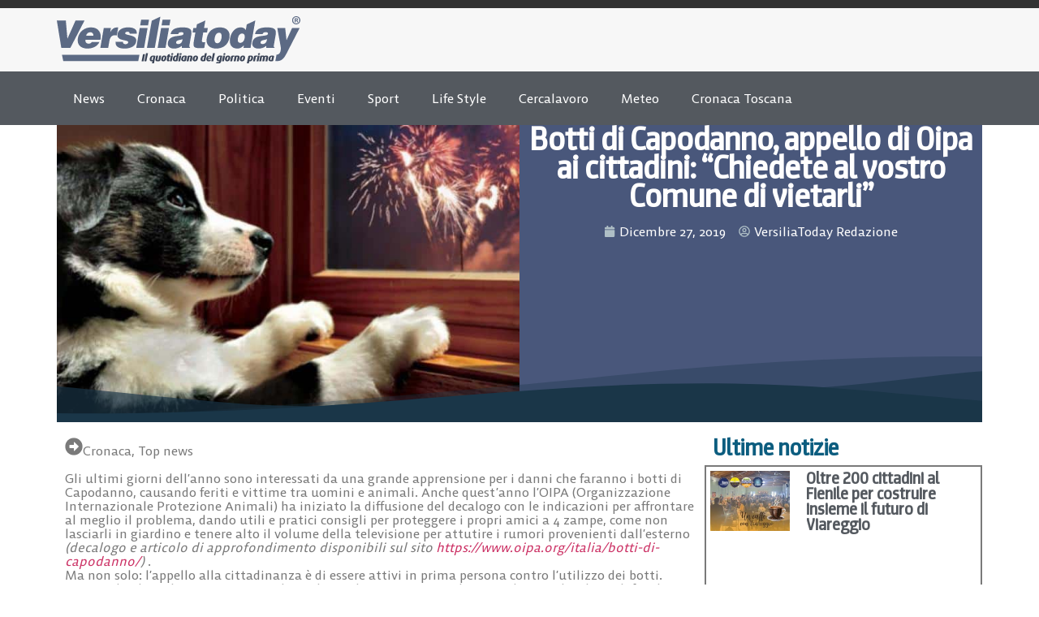

--- FILE ---
content_type: text/html; charset=UTF-8
request_url: https://www.versiliatoday.it/2019/12/27/botti-capodanno-appello-oipa-ai-cittadini-chiedete-al-vostro-comune-vietarli/
body_size: 19373
content:
<!doctype html>
<html lang="it-IT" prefix="og: https://ogp.me/ns#">
<head>
	<meta charset="UTF-8">
	<meta name="viewport" content="width=device-width, initial-scale=1">
	<link rel="profile" href="https://gmpg.org/xfn/11">
		<style>img:is([sizes="auto" i], [sizes^="auto," i]) { contain-intrinsic-size: 3000px 1500px }</style>
	
<!-- Google Tag Manager by PYS -->
    <script data-cfasync="false" data-pagespeed-no-defer>
	    window.dataLayerPYS = window.dataLayerPYS || [];
	</script>
<!-- End Google Tag Manager by PYS -->
<!-- Ottimizzazione per i motori di ricerca di Rank Math - https://rankmath.com/ -->
<title>Botti di Capodanno, appello di Oipa ai cittadini: &quot;Chiedete al vostro Comune di vietarli&quot; - Cronaca Versiliatoday.it</title>
<meta name="robots" content="follow, index, max-snippet:-1, max-video-preview:-1, max-image-preview:large"/>
<link rel="canonical" href="https://www.versiliatoday.it/2019/12/27/botti-capodanno-appello-oipa-ai-cittadini-chiedete-al-vostro-comune-vietarli/" />
<meta property="og:locale" content="it_IT" />
<meta property="og:type" content="article" />
<meta property="og:title" content="Botti di Capodanno, appello di Oipa ai cittadini: &quot;Chiedete al vostro Comune di vietarli&quot; - Cronaca Versiliatoday.it" />
<meta property="og:description" content="Gli ultimi giorni dell’anno sono interessati da una grande apprensione per i danni che faranno i botti di Capodanno, causando feriti e vittime tra uomini e animali. Anche quest’anno l’OIPA (Organizzazione Internazionale Protezione Animali) ha iniziato la diffusione del decalogo con le indicazioni per affrontare al meglio il problema, dando utili e pratici consigli per [&hellip;]" />
<meta property="og:url" content="https://www.versiliatoday.it/2019/12/27/botti-capodanno-appello-oipa-ai-cittadini-chiedete-al-vostro-comune-vietarli/" />
<meta property="og:site_name" content="Notizie in Versilia - Versiliatoday" />
<meta property="article:publisher" content="https://www.facebook.com/versiliatoday" />
<meta property="article:tag" content="botti" />
<meta property="article:tag" content="capodanno" />
<meta property="article:tag" content="oipa" />
<meta property="article:tag" content="Slider" />
<meta property="article:section" content="Cronaca" />
<meta property="og:image" content="https://www.versiliatoday.it/wp-content/uploads/2018/12/1514737581565.jpg-botti_di_capodanno__un_incubo_per_cani_e_gatti__i_consigli_per_proteggerli.jpg" />
<meta property="og:image:secure_url" content="https://www.versiliatoday.it/wp-content/uploads/2018/12/1514737581565.jpg-botti_di_capodanno__un_incubo_per_cani_e_gatti__i_consigli_per_proteggerli.jpg" />
<meta property="og:image:width" content="690" />
<meta property="og:image:height" content="442" />
<meta property="og:image:alt" content="Botti di Capodanno, appello di Oipa ai cittadini: &#8220;Chiedete al vostro Comune di vietarli&#8221;" />
<meta property="og:image:type" content="image/jpeg" />
<meta property="article:published_time" content="2019-12-27T18:47:51+01:00" />
<meta name="twitter:card" content="summary_large_image" />
<meta name="twitter:title" content="Botti di Capodanno, appello di Oipa ai cittadini: &quot;Chiedete al vostro Comune di vietarli&quot; - Cronaca Versiliatoday.it" />
<meta name="twitter:description" content="Gli ultimi giorni dell’anno sono interessati da una grande apprensione per i danni che faranno i botti di Capodanno, causando feriti e vittime tra uomini e animali. Anche quest’anno l’OIPA (Organizzazione Internazionale Protezione Animali) ha iniziato la diffusione del decalogo con le indicazioni per affrontare al meglio il problema, dando utili e pratici consigli per [&hellip;]" />
<meta name="twitter:site" content="@versiliatoday" />
<meta name="twitter:creator" content="@versiliatoday" />
<meta name="twitter:image" content="https://www.versiliatoday.it/wp-content/uploads/2018/12/1514737581565.jpg-botti_di_capodanno__un_incubo_per_cani_e_gatti__i_consigli_per_proteggerli.jpg" />
<meta name="twitter:label1" content="Scritto da" />
<meta name="twitter:data1" content="VersiliaToday Redazione" />
<meta name="twitter:label2" content="Tempo di lettura" />
<meta name="twitter:data2" content="1 minuto" />
<script type="application/ld+json" class="rank-math-schema-pro">{"@context":"https://schema.org","@graph":[{"@type":["NewsMediaOrganization","Organization"],"@id":"https://www.versiliatoday.it/#organization","name":"Versiliatoday","url":"https://www.versiliatoday.it","sameAs":["https://www.facebook.com/versiliatoday","https://twitter.com/versiliatoday","https://www.instagram.com/versiliatoday/","https://www.youtube.com/channel/UCvsCB0uvYXa1GsYgulR629Q"],"logo":{"@type":"ImageObject","@id":"https://www.versiliatoday.it/#logo","url":"https://www.versiliatoday.it/wp-content/uploads/2020/10/versiliatoday_logo.png","contentUrl":"https://www.versiliatoday.it/wp-content/uploads/2020/10/versiliatoday_logo.png","caption":"Notizie in Versilia - Versiliatoday","inLanguage":"it-IT","width":"386","height":"74"}},{"@type":"WebSite","@id":"https://www.versiliatoday.it/#website","url":"https://www.versiliatoday.it","name":"Notizie in Versilia - Versiliatoday","alternateName":"Versiliatoday.it","publisher":{"@id":"https://www.versiliatoday.it/#organization"},"inLanguage":"it-IT"},{"@type":"ImageObject","@id":"https://www.versiliatoday.it/wp-content/uploads/2018/12/1514737581565.jpg-botti_di_capodanno__un_incubo_per_cani_e_gatti__i_consigli_per_proteggerli.jpg","url":"https://www.versiliatoday.it/wp-content/uploads/2018/12/1514737581565.jpg-botti_di_capodanno__un_incubo_per_cani_e_gatti__i_consigli_per_proteggerli.jpg","width":"690","height":"442","inLanguage":"it-IT"},{"@type":"BreadcrumbList","@id":"https://www.versiliatoday.it/2019/12/27/botti-capodanno-appello-oipa-ai-cittadini-chiedete-al-vostro-comune-vietarli/#breadcrumb","itemListElement":[{"@type":"ListItem","position":"1","item":{"@id":"https://www.versiliatoday.it","name":"Home"}},{"@type":"ListItem","position":"2","item":{"@id":"https://www.versiliatoday.it/articoli/cronaca/","name":"Cronaca"}},{"@type":"ListItem","position":"3","item":{"@id":"https://www.versiliatoday.it/2019/12/27/botti-capodanno-appello-oipa-ai-cittadini-chiedete-al-vostro-comune-vietarli/","name":"Botti di Capodanno, appello di Oipa ai cittadini: &#8220;Chiedete al vostro Comune di vietarli&#8221;"}}]},{"@type":"WebPage","@id":"https://www.versiliatoday.it/2019/12/27/botti-capodanno-appello-oipa-ai-cittadini-chiedete-al-vostro-comune-vietarli/#webpage","url":"https://www.versiliatoday.it/2019/12/27/botti-capodanno-appello-oipa-ai-cittadini-chiedete-al-vostro-comune-vietarli/","name":"Botti di Capodanno, appello di Oipa ai cittadini: &quot;Chiedete al vostro Comune di vietarli&quot; - Cronaca Versiliatoday.it","datePublished":"2019-12-27T18:47:51+01:00","dateModified":"2019-12-27T18:47:51+01:00","isPartOf":{"@id":"https://www.versiliatoday.it/#website"},"primaryImageOfPage":{"@id":"https://www.versiliatoday.it/wp-content/uploads/2018/12/1514737581565.jpg-botti_di_capodanno__un_incubo_per_cani_e_gatti__i_consigli_per_proteggerli.jpg"},"inLanguage":"it-IT","breadcrumb":{"@id":"https://www.versiliatoday.it/2019/12/27/botti-capodanno-appello-oipa-ai-cittadini-chiedete-al-vostro-comune-vietarli/#breadcrumb"}},{"@type":"Person","@id":"https://www.versiliatoday.it/author/versiliatoday/","name":"VersiliaToday Redazione","url":"https://www.versiliatoday.it/author/versiliatoday/","image":{"@type":"ImageObject","@id":"https://secure.gravatar.com/avatar/e2f18451efbb65d71a7053ad6d8b382dc2d146623cd6c4aae2a5141a3e2eb415?s=96&amp;d=mm&amp;r=g","url":"https://secure.gravatar.com/avatar/e2f18451efbb65d71a7053ad6d8b382dc2d146623cd6c4aae2a5141a3e2eb415?s=96&amp;d=mm&amp;r=g","caption":"VersiliaToday Redazione","inLanguage":"it-IT"},"sameAs":["http://www.versiliatoday.it/"],"worksFor":{"@id":"https://www.versiliatoday.it/#organization"}},{"@type":"NewsArticle","headline":"Botti di Capodanno, appello di Oipa ai cittadini: &quot;Chiedete al vostro Comune di vietarli&quot; -","datePublished":"2019-12-27T18:47:51+01:00","dateModified":"2019-12-27T18:47:51+01:00","articleSection":"Cronaca, Top news","author":{"@id":"https://www.versiliatoday.it/author/versiliatoday/","name":"VersiliaToday Redazione"},"publisher":{"@id":"https://www.versiliatoday.it/#organization"},"description":"\u201cI Comuni dovrebbero organizzare incontri con la cittadinanza per spiegare i vari livelli di pericolosit\u00e0 dei giochi pirotecnici e l\u2019impatto della rumorosit\u00e0 sugli animali, invitando all\u2019utilizzo di quelli pi\u00f9 silenziosi e sicuri \u2013 evidenzia Massimo Comparotto, presidente OIPA Italia Onlus \u2013 Istituzioni e forze dell\u2019ordine si stanno attivando ogni anno di pi\u00f9 contro questa pratica che trasforma il primo giorno dell\u2019anno in un bollettino di guerra, ma si pu\u00f2 fare ancora molto partendo proprio dalla consapevolezza delle persone riguardo le conseguenze che l\u2019esplosione di botti ha sulla vita degli altri, animali e umani\u201d.","copyrightYear":"2019","copyrightHolder":{"@id":"https://www.versiliatoday.it/#organization"},"name":"Botti di Capodanno, appello di Oipa ai cittadini: &quot;Chiedete al vostro Comune di vietarli&quot; -","@id":"https://www.versiliatoday.it/2019/12/27/botti-capodanno-appello-oipa-ai-cittadini-chiedete-al-vostro-comune-vietarli/#richSnippet","isPartOf":{"@id":"https://www.versiliatoday.it/2019/12/27/botti-capodanno-appello-oipa-ai-cittadini-chiedete-al-vostro-comune-vietarli/#webpage"},"image":{"@id":"https://www.versiliatoday.it/wp-content/uploads/2018/12/1514737581565.jpg-botti_di_capodanno__un_incubo_per_cani_e_gatti__i_consigli_per_proteggerli.jpg"},"inLanguage":"it-IT","mainEntityOfPage":{"@id":"https://www.versiliatoday.it/2019/12/27/botti-capodanno-appello-oipa-ai-cittadini-chiedete-al-vostro-comune-vietarli/#webpage"}}]}</script>
<!-- /Rank Math WordPress SEO plugin -->

<link rel="alternate" type="application/rss+xml" title="Versiliatoday.it &raquo; Feed" href="https://www.versiliatoday.it/feed/" />
<link rel="alternate" type="application/rss+xml" title="Versiliatoday.it &raquo; Feed dei commenti" href="https://www.versiliatoday.it/comments/feed/" />
<script>
window._wpemojiSettings = {"baseUrl":"https:\/\/s.w.org\/images\/core\/emoji\/16.0.1\/72x72\/","ext":".png","svgUrl":"https:\/\/s.w.org\/images\/core\/emoji\/16.0.1\/svg\/","svgExt":".svg","source":{"concatemoji":"https:\/\/www.versiliatoday.it\/wp-includes\/js\/wp-emoji-release.min.js?ver=6.8.3"}};
/*! This file is auto-generated */
!function(s,n){var o,i,e;function c(e){try{var t={supportTests:e,timestamp:(new Date).valueOf()};sessionStorage.setItem(o,JSON.stringify(t))}catch(e){}}function p(e,t,n){e.clearRect(0,0,e.canvas.width,e.canvas.height),e.fillText(t,0,0);var t=new Uint32Array(e.getImageData(0,0,e.canvas.width,e.canvas.height).data),a=(e.clearRect(0,0,e.canvas.width,e.canvas.height),e.fillText(n,0,0),new Uint32Array(e.getImageData(0,0,e.canvas.width,e.canvas.height).data));return t.every(function(e,t){return e===a[t]})}function u(e,t){e.clearRect(0,0,e.canvas.width,e.canvas.height),e.fillText(t,0,0);for(var n=e.getImageData(16,16,1,1),a=0;a<n.data.length;a++)if(0!==n.data[a])return!1;return!0}function f(e,t,n,a){switch(t){case"flag":return n(e,"\ud83c\udff3\ufe0f\u200d\u26a7\ufe0f","\ud83c\udff3\ufe0f\u200b\u26a7\ufe0f")?!1:!n(e,"\ud83c\udde8\ud83c\uddf6","\ud83c\udde8\u200b\ud83c\uddf6")&&!n(e,"\ud83c\udff4\udb40\udc67\udb40\udc62\udb40\udc65\udb40\udc6e\udb40\udc67\udb40\udc7f","\ud83c\udff4\u200b\udb40\udc67\u200b\udb40\udc62\u200b\udb40\udc65\u200b\udb40\udc6e\u200b\udb40\udc67\u200b\udb40\udc7f");case"emoji":return!a(e,"\ud83e\udedf")}return!1}function g(e,t,n,a){var r="undefined"!=typeof WorkerGlobalScope&&self instanceof WorkerGlobalScope?new OffscreenCanvas(300,150):s.createElement("canvas"),o=r.getContext("2d",{willReadFrequently:!0}),i=(o.textBaseline="top",o.font="600 32px Arial",{});return e.forEach(function(e){i[e]=t(o,e,n,a)}),i}function t(e){var t=s.createElement("script");t.src=e,t.defer=!0,s.head.appendChild(t)}"undefined"!=typeof Promise&&(o="wpEmojiSettingsSupports",i=["flag","emoji"],n.supports={everything:!0,everythingExceptFlag:!0},e=new Promise(function(e){s.addEventListener("DOMContentLoaded",e,{once:!0})}),new Promise(function(t){var n=function(){try{var e=JSON.parse(sessionStorage.getItem(o));if("object"==typeof e&&"number"==typeof e.timestamp&&(new Date).valueOf()<e.timestamp+604800&&"object"==typeof e.supportTests)return e.supportTests}catch(e){}return null}();if(!n){if("undefined"!=typeof Worker&&"undefined"!=typeof OffscreenCanvas&&"undefined"!=typeof URL&&URL.createObjectURL&&"undefined"!=typeof Blob)try{var e="postMessage("+g.toString()+"("+[JSON.stringify(i),f.toString(),p.toString(),u.toString()].join(",")+"));",a=new Blob([e],{type:"text/javascript"}),r=new Worker(URL.createObjectURL(a),{name:"wpTestEmojiSupports"});return void(r.onmessage=function(e){c(n=e.data),r.terminate(),t(n)})}catch(e){}c(n=g(i,f,p,u))}t(n)}).then(function(e){for(var t in e)n.supports[t]=e[t],n.supports.everything=n.supports.everything&&n.supports[t],"flag"!==t&&(n.supports.everythingExceptFlag=n.supports.everythingExceptFlag&&n.supports[t]);n.supports.everythingExceptFlag=n.supports.everythingExceptFlag&&!n.supports.flag,n.DOMReady=!1,n.readyCallback=function(){n.DOMReady=!0}}).then(function(){return e}).then(function(){var e;n.supports.everything||(n.readyCallback(),(e=n.source||{}).concatemoji?t(e.concatemoji):e.wpemoji&&e.twemoji&&(t(e.twemoji),t(e.wpemoji)))}))}((window,document),window._wpemojiSettings);
</script>
<style id='wp-emoji-styles-inline-css'>

	img.wp-smiley, img.emoji {
		display: inline !important;
		border: none !important;
		box-shadow: none !important;
		height: 1em !important;
		width: 1em !important;
		margin: 0 0.07em !important;
		vertical-align: -0.1em !important;
		background: none !important;
		padding: 0 !important;
	}
</style>
<link rel='stylesheet' id='wp-block-library-css' href='https://www.versiliatoday.it/wp-includes/css/dist/block-library/style.min.css?ver=6.8.3' media='all' />
<style id='global-styles-inline-css'>
:root{--wp--preset--aspect-ratio--square: 1;--wp--preset--aspect-ratio--4-3: 4/3;--wp--preset--aspect-ratio--3-4: 3/4;--wp--preset--aspect-ratio--3-2: 3/2;--wp--preset--aspect-ratio--2-3: 2/3;--wp--preset--aspect-ratio--16-9: 16/9;--wp--preset--aspect-ratio--9-16: 9/16;--wp--preset--color--black: #000000;--wp--preset--color--cyan-bluish-gray: #abb8c3;--wp--preset--color--white: #ffffff;--wp--preset--color--pale-pink: #f78da7;--wp--preset--color--vivid-red: #cf2e2e;--wp--preset--color--luminous-vivid-orange: #ff6900;--wp--preset--color--luminous-vivid-amber: #fcb900;--wp--preset--color--light-green-cyan: #7bdcb5;--wp--preset--color--vivid-green-cyan: #00d084;--wp--preset--color--pale-cyan-blue: #8ed1fc;--wp--preset--color--vivid-cyan-blue: #0693e3;--wp--preset--color--vivid-purple: #9b51e0;--wp--preset--gradient--vivid-cyan-blue-to-vivid-purple: linear-gradient(135deg,rgba(6,147,227,1) 0%,rgb(155,81,224) 100%);--wp--preset--gradient--light-green-cyan-to-vivid-green-cyan: linear-gradient(135deg,rgb(122,220,180) 0%,rgb(0,208,130) 100%);--wp--preset--gradient--luminous-vivid-amber-to-luminous-vivid-orange: linear-gradient(135deg,rgba(252,185,0,1) 0%,rgba(255,105,0,1) 100%);--wp--preset--gradient--luminous-vivid-orange-to-vivid-red: linear-gradient(135deg,rgba(255,105,0,1) 0%,rgb(207,46,46) 100%);--wp--preset--gradient--very-light-gray-to-cyan-bluish-gray: linear-gradient(135deg,rgb(238,238,238) 0%,rgb(169,184,195) 100%);--wp--preset--gradient--cool-to-warm-spectrum: linear-gradient(135deg,rgb(74,234,220) 0%,rgb(151,120,209) 20%,rgb(207,42,186) 40%,rgb(238,44,130) 60%,rgb(251,105,98) 80%,rgb(254,248,76) 100%);--wp--preset--gradient--blush-light-purple: linear-gradient(135deg,rgb(255,206,236) 0%,rgb(152,150,240) 100%);--wp--preset--gradient--blush-bordeaux: linear-gradient(135deg,rgb(254,205,165) 0%,rgb(254,45,45) 50%,rgb(107,0,62) 100%);--wp--preset--gradient--luminous-dusk: linear-gradient(135deg,rgb(255,203,112) 0%,rgb(199,81,192) 50%,rgb(65,88,208) 100%);--wp--preset--gradient--pale-ocean: linear-gradient(135deg,rgb(255,245,203) 0%,rgb(182,227,212) 50%,rgb(51,167,181) 100%);--wp--preset--gradient--electric-grass: linear-gradient(135deg,rgb(202,248,128) 0%,rgb(113,206,126) 100%);--wp--preset--gradient--midnight: linear-gradient(135deg,rgb(2,3,129) 0%,rgb(40,116,252) 100%);--wp--preset--font-size--small: 13px;--wp--preset--font-size--medium: 20px;--wp--preset--font-size--large: 36px;--wp--preset--font-size--x-large: 42px;--wp--preset--spacing--20: 0.44rem;--wp--preset--spacing--30: 0.67rem;--wp--preset--spacing--40: 1rem;--wp--preset--spacing--50: 1.5rem;--wp--preset--spacing--60: 2.25rem;--wp--preset--spacing--70: 3.38rem;--wp--preset--spacing--80: 5.06rem;--wp--preset--shadow--natural: 6px 6px 9px rgba(0, 0, 0, 0.2);--wp--preset--shadow--deep: 12px 12px 50px rgba(0, 0, 0, 0.4);--wp--preset--shadow--sharp: 6px 6px 0px rgba(0, 0, 0, 0.2);--wp--preset--shadow--outlined: 6px 6px 0px -3px rgba(255, 255, 255, 1), 6px 6px rgba(0, 0, 0, 1);--wp--preset--shadow--crisp: 6px 6px 0px rgba(0, 0, 0, 1);}:root { --wp--style--global--content-size: 800px;--wp--style--global--wide-size: 1200px; }:where(body) { margin: 0; }.wp-site-blocks > .alignleft { float: left; margin-right: 2em; }.wp-site-blocks > .alignright { float: right; margin-left: 2em; }.wp-site-blocks > .aligncenter { justify-content: center; margin-left: auto; margin-right: auto; }:where(.wp-site-blocks) > * { margin-block-start: 24px; margin-block-end: 0; }:where(.wp-site-blocks) > :first-child { margin-block-start: 0; }:where(.wp-site-blocks) > :last-child { margin-block-end: 0; }:root { --wp--style--block-gap: 24px; }:root :where(.is-layout-flow) > :first-child{margin-block-start: 0;}:root :where(.is-layout-flow) > :last-child{margin-block-end: 0;}:root :where(.is-layout-flow) > *{margin-block-start: 24px;margin-block-end: 0;}:root :where(.is-layout-constrained) > :first-child{margin-block-start: 0;}:root :where(.is-layout-constrained) > :last-child{margin-block-end: 0;}:root :where(.is-layout-constrained) > *{margin-block-start: 24px;margin-block-end: 0;}:root :where(.is-layout-flex){gap: 24px;}:root :where(.is-layout-grid){gap: 24px;}.is-layout-flow > .alignleft{float: left;margin-inline-start: 0;margin-inline-end: 2em;}.is-layout-flow > .alignright{float: right;margin-inline-start: 2em;margin-inline-end: 0;}.is-layout-flow > .aligncenter{margin-left: auto !important;margin-right: auto !important;}.is-layout-constrained > .alignleft{float: left;margin-inline-start: 0;margin-inline-end: 2em;}.is-layout-constrained > .alignright{float: right;margin-inline-start: 2em;margin-inline-end: 0;}.is-layout-constrained > .aligncenter{margin-left: auto !important;margin-right: auto !important;}.is-layout-constrained > :where(:not(.alignleft):not(.alignright):not(.alignfull)){max-width: var(--wp--style--global--content-size);margin-left: auto !important;margin-right: auto !important;}.is-layout-constrained > .alignwide{max-width: var(--wp--style--global--wide-size);}body .is-layout-flex{display: flex;}.is-layout-flex{flex-wrap: wrap;align-items: center;}.is-layout-flex > :is(*, div){margin: 0;}body .is-layout-grid{display: grid;}.is-layout-grid > :is(*, div){margin: 0;}body{padding-top: 0px;padding-right: 0px;padding-bottom: 0px;padding-left: 0px;}a:where(:not(.wp-element-button)){text-decoration: underline;}:root :where(.wp-element-button, .wp-block-button__link){background-color: #32373c;border-width: 0;color: #fff;font-family: inherit;font-size: inherit;line-height: inherit;padding: calc(0.667em + 2px) calc(1.333em + 2px);text-decoration: none;}.has-black-color{color: var(--wp--preset--color--black) !important;}.has-cyan-bluish-gray-color{color: var(--wp--preset--color--cyan-bluish-gray) !important;}.has-white-color{color: var(--wp--preset--color--white) !important;}.has-pale-pink-color{color: var(--wp--preset--color--pale-pink) !important;}.has-vivid-red-color{color: var(--wp--preset--color--vivid-red) !important;}.has-luminous-vivid-orange-color{color: var(--wp--preset--color--luminous-vivid-orange) !important;}.has-luminous-vivid-amber-color{color: var(--wp--preset--color--luminous-vivid-amber) !important;}.has-light-green-cyan-color{color: var(--wp--preset--color--light-green-cyan) !important;}.has-vivid-green-cyan-color{color: var(--wp--preset--color--vivid-green-cyan) !important;}.has-pale-cyan-blue-color{color: var(--wp--preset--color--pale-cyan-blue) !important;}.has-vivid-cyan-blue-color{color: var(--wp--preset--color--vivid-cyan-blue) !important;}.has-vivid-purple-color{color: var(--wp--preset--color--vivid-purple) !important;}.has-black-background-color{background-color: var(--wp--preset--color--black) !important;}.has-cyan-bluish-gray-background-color{background-color: var(--wp--preset--color--cyan-bluish-gray) !important;}.has-white-background-color{background-color: var(--wp--preset--color--white) !important;}.has-pale-pink-background-color{background-color: var(--wp--preset--color--pale-pink) !important;}.has-vivid-red-background-color{background-color: var(--wp--preset--color--vivid-red) !important;}.has-luminous-vivid-orange-background-color{background-color: var(--wp--preset--color--luminous-vivid-orange) !important;}.has-luminous-vivid-amber-background-color{background-color: var(--wp--preset--color--luminous-vivid-amber) !important;}.has-light-green-cyan-background-color{background-color: var(--wp--preset--color--light-green-cyan) !important;}.has-vivid-green-cyan-background-color{background-color: var(--wp--preset--color--vivid-green-cyan) !important;}.has-pale-cyan-blue-background-color{background-color: var(--wp--preset--color--pale-cyan-blue) !important;}.has-vivid-cyan-blue-background-color{background-color: var(--wp--preset--color--vivid-cyan-blue) !important;}.has-vivid-purple-background-color{background-color: var(--wp--preset--color--vivid-purple) !important;}.has-black-border-color{border-color: var(--wp--preset--color--black) !important;}.has-cyan-bluish-gray-border-color{border-color: var(--wp--preset--color--cyan-bluish-gray) !important;}.has-white-border-color{border-color: var(--wp--preset--color--white) !important;}.has-pale-pink-border-color{border-color: var(--wp--preset--color--pale-pink) !important;}.has-vivid-red-border-color{border-color: var(--wp--preset--color--vivid-red) !important;}.has-luminous-vivid-orange-border-color{border-color: var(--wp--preset--color--luminous-vivid-orange) !important;}.has-luminous-vivid-amber-border-color{border-color: var(--wp--preset--color--luminous-vivid-amber) !important;}.has-light-green-cyan-border-color{border-color: var(--wp--preset--color--light-green-cyan) !important;}.has-vivid-green-cyan-border-color{border-color: var(--wp--preset--color--vivid-green-cyan) !important;}.has-pale-cyan-blue-border-color{border-color: var(--wp--preset--color--pale-cyan-blue) !important;}.has-vivid-cyan-blue-border-color{border-color: var(--wp--preset--color--vivid-cyan-blue) !important;}.has-vivid-purple-border-color{border-color: var(--wp--preset--color--vivid-purple) !important;}.has-vivid-cyan-blue-to-vivid-purple-gradient-background{background: var(--wp--preset--gradient--vivid-cyan-blue-to-vivid-purple) !important;}.has-light-green-cyan-to-vivid-green-cyan-gradient-background{background: var(--wp--preset--gradient--light-green-cyan-to-vivid-green-cyan) !important;}.has-luminous-vivid-amber-to-luminous-vivid-orange-gradient-background{background: var(--wp--preset--gradient--luminous-vivid-amber-to-luminous-vivid-orange) !important;}.has-luminous-vivid-orange-to-vivid-red-gradient-background{background: var(--wp--preset--gradient--luminous-vivid-orange-to-vivid-red) !important;}.has-very-light-gray-to-cyan-bluish-gray-gradient-background{background: var(--wp--preset--gradient--very-light-gray-to-cyan-bluish-gray) !important;}.has-cool-to-warm-spectrum-gradient-background{background: var(--wp--preset--gradient--cool-to-warm-spectrum) !important;}.has-blush-light-purple-gradient-background{background: var(--wp--preset--gradient--blush-light-purple) !important;}.has-blush-bordeaux-gradient-background{background: var(--wp--preset--gradient--blush-bordeaux) !important;}.has-luminous-dusk-gradient-background{background: var(--wp--preset--gradient--luminous-dusk) !important;}.has-pale-ocean-gradient-background{background: var(--wp--preset--gradient--pale-ocean) !important;}.has-electric-grass-gradient-background{background: var(--wp--preset--gradient--electric-grass) !important;}.has-midnight-gradient-background{background: var(--wp--preset--gradient--midnight) !important;}.has-small-font-size{font-size: var(--wp--preset--font-size--small) !important;}.has-medium-font-size{font-size: var(--wp--preset--font-size--medium) !important;}.has-large-font-size{font-size: var(--wp--preset--font-size--large) !important;}.has-x-large-font-size{font-size: var(--wp--preset--font-size--x-large) !important;}
:root :where(.wp-block-pullquote){font-size: 1.5em;line-height: 1.6;}
</style>
<link rel='stylesheet' id='hello-elementor-css' href='https://www.versiliatoday.it/wp-content/themes/hello-elementor/style.min.css?ver=3.3.0' media='all' />
<link rel='stylesheet' id='hello-elementor-theme-style-css' href='https://www.versiliatoday.it/wp-content/themes/hello-elementor/theme.min.css?ver=3.3.0' media='all' />
<link rel='stylesheet' id='hello-elementor-header-footer-css' href='https://www.versiliatoday.it/wp-content/themes/hello-elementor/header-footer.min.css?ver=3.3.0' media='all' />
<link rel='stylesheet' id='elementor-frontend-css' href='https://www.versiliatoday.it/wp-content/plugins/elementor/assets/css/frontend.min.css?ver=3.28.3' media='all' />
<link rel='stylesheet' id='elementor-post-418846-css' href='https://www.versiliatoday.it/wp-content/uploads/elementor/css/post-418846.css?ver=1763780917' media='all' />
<link rel='stylesheet' id='widget-image-css' href='https://www.versiliatoday.it/wp-content/plugins/elementor/assets/css/widget-image.min.css?ver=3.28.3' media='all' />
<link rel='stylesheet' id='widget-search-css' href='https://www.versiliatoday.it/wp-content/plugins/elementor-pro/assets/css/widget-search.min.css?ver=3.28.3' media='all' />
<link rel='stylesheet' id='widget-nav-menu-css' href='https://www.versiliatoday.it/wp-content/plugins/elementor-pro/assets/css/widget-nav-menu.min.css?ver=3.28.3' media='all' />
<link rel='stylesheet' id='widget-image-box-css' href='https://www.versiliatoday.it/wp-content/plugins/elementor/assets/css/widget-image-box.min.css?ver=3.28.3' media='all' />
<link rel='stylesheet' id='widget-social-icons-css' href='https://www.versiliatoday.it/wp-content/plugins/elementor/assets/css/widget-social-icons.min.css?ver=3.28.3' media='all' />
<link rel='stylesheet' id='e-apple-webkit-css' href='https://www.versiliatoday.it/wp-content/plugins/elementor/assets/css/conditionals/apple-webkit.min.css?ver=3.28.3' media='all' />
<link rel='stylesheet' id='widget-heading-css' href='https://www.versiliatoday.it/wp-content/plugins/elementor/assets/css/widget-heading.min.css?ver=3.28.3' media='all' />
<link rel='stylesheet' id='widget-icon-list-css' href='https://www.versiliatoday.it/wp-content/plugins/elementor/assets/css/widget-icon-list.min.css?ver=3.28.3' media='all' />
<link rel='stylesheet' id='widget-post-info-css' href='https://www.versiliatoday.it/wp-content/plugins/elementor-pro/assets/css/widget-post-info.min.css?ver=3.28.3' media='all' />
<link rel='stylesheet' id='e-shapes-css' href='https://www.versiliatoday.it/wp-content/plugins/elementor/assets/css/conditionals/shapes.min.css?ver=3.28.3' media='all' />
<link rel='stylesheet' id='widget-divider-css' href='https://www.versiliatoday.it/wp-content/plugins/elementor/assets/css/widget-divider.min.css?ver=3.28.3' media='all' />
<link rel='stylesheet' id='widget-loop-common-css' href='https://www.versiliatoday.it/wp-content/plugins/elementor-pro/assets/css/widget-loop-common.min.css?ver=3.28.3' media='all' />
<link rel='stylesheet' id='widget-loop-grid-css' href='https://www.versiliatoday.it/wp-content/plugins/elementor-pro/assets/css/widget-loop-grid.min.css?ver=3.28.3' media='all' />
<link rel='stylesheet' id='widget-posts-css' href='https://www.versiliatoday.it/wp-content/plugins/elementor-pro/assets/css/widget-posts.min.css?ver=3.28.3' media='all' />
<link rel='stylesheet' id='dashicons-css' href='https://www.versiliatoday.it/wp-includes/css/dashicons.min.css?ver=6.8.3' media='all' />
<link rel='stylesheet' id='elementor-post-418848-css' href='https://www.versiliatoday.it/wp-content/uploads/elementor/css/post-418848.css?ver=1763780917' media='all' />
<link rel='stylesheet' id='elementor-post-420246-css' href='https://www.versiliatoday.it/wp-content/uploads/elementor/css/post-420246.css?ver=1763780917' media='all' />
<link rel='stylesheet' id='elementor-post-420037-css' href='https://www.versiliatoday.it/wp-content/uploads/elementor/css/post-420037.css?ver=1763780918' media='all' />
<script src="https://www.versiliatoday.it/wp-includes/js/jquery/jquery.min.js?ver=3.7.1" id="jquery-core-js"></script>
<script src="https://www.versiliatoday.it/wp-includes/js/jquery/jquery-migrate.min.js?ver=3.4.1" id="jquery-migrate-js"></script>
<link rel="https://api.w.org/" href="https://www.versiliatoday.it/wp-json/" /><link rel="alternate" title="JSON" type="application/json" href="https://www.versiliatoday.it/wp-json/wp/v2/posts/375484" /><link rel="EditURI" type="application/rsd+xml" title="RSD" href="https://www.versiliatoday.it/xmlrpc.php?rsd" />
<meta name="generator" content="WordPress 6.8.3" />
<link rel='shortlink' href='https://www.versiliatoday.it/?p=375484' />
<link rel="alternate" title="oEmbed (JSON)" type="application/json+oembed" href="https://www.versiliatoday.it/wp-json/oembed/1.0/embed?url=https%3A%2F%2Fwww.versiliatoday.it%2F2019%2F12%2F27%2Fbotti-capodanno-appello-oipa-ai-cittadini-chiedete-al-vostro-comune-vietarli%2F" />
<link rel="alternate" title="oEmbed (XML)" type="text/xml+oembed" href="https://www.versiliatoday.it/wp-json/oembed/1.0/embed?url=https%3A%2F%2Fwww.versiliatoday.it%2F2019%2F12%2F27%2Fbotti-capodanno-appello-oipa-ai-cittadini-chiedete-al-vostro-comune-vietarli%2F&#038;format=xml" />
<meta name="generator" content="Elementor 3.28.3; features: e_font_icon_svg, additional_custom_breakpoints, e_local_google_fonts, e_element_cache; settings: css_print_method-external, google_font-disabled, font_display-auto">
			<style>
				.e-con.e-parent:nth-of-type(n+4):not(.e-lazyloaded):not(.e-no-lazyload),
				.e-con.e-parent:nth-of-type(n+4):not(.e-lazyloaded):not(.e-no-lazyload) * {
					background-image: none !important;
				}
				@media screen and (max-height: 1024px) {
					.e-con.e-parent:nth-of-type(n+3):not(.e-lazyloaded):not(.e-no-lazyload),
					.e-con.e-parent:nth-of-type(n+3):not(.e-lazyloaded):not(.e-no-lazyload) * {
						background-image: none !important;
					}
				}
				@media screen and (max-height: 640px) {
					.e-con.e-parent:nth-of-type(n+2):not(.e-lazyloaded):not(.e-no-lazyload),
					.e-con.e-parent:nth-of-type(n+2):not(.e-lazyloaded):not(.e-no-lazyload) * {
						background-image: none !important;
					}
				}
			</style>
			<link rel="icon" href="https://www.versiliatoday.it/wp-content/uploads/2020/05/logo-versilia-white-150x150.jpg" sizes="32x32" />
<link rel="icon" href="https://www.versiliatoday.it/wp-content/uploads/2020/05/logo-versilia-white-194x194.jpg" sizes="192x192" />
<link rel="apple-touch-icon" href="https://www.versiliatoday.it/wp-content/uploads/2020/05/logo-versilia-white-194x194.jpg" />
<meta name="msapplication-TileImage" content="https://www.versiliatoday.it/wp-content/uploads/2020/05/logo-versilia-white.jpg" />
		<style id="wp-custom-css">
			.entry-content img {
  margin-top: 20px;
  margin-bottom: 20px;
}

h2 {
  margin-top: 50px;
}

h3 {
  margin-top: 35px;
}

h4 {
  margin-top: 25px;
}		</style>
		</head>
<body class="wp-singular post-template-default single single-post postid-375484 single-format-standard wp-custom-logo wp-embed-responsive wp-theme-hello-elementor theme-default elementor-default elementor-kit-418846 elementor-page-420037">


<a class="skip-link screen-reader-text" href="#content">Vai al contenuto</a>

		<div data-elementor-type="header" data-elementor-id="418848" class="elementor elementor-418848 elementor-location-header" data-elementor-post-type="elementor_library">
			<div data-dce-background-color="#F7F7F7" class="elementor-element elementor-element-bb8c484 e-flex e-con-boxed e-con e-parent" data-id="bb8c484" data-element_type="container" data-settings="{&quot;background_background&quot;:&quot;classic&quot;}">
					<div class="e-con-inner">
				<div class="elementor-element elementor-element-5fdcb98 elementor-widget elementor-widget-theme-site-logo elementor-widget-image" data-id="5fdcb98" data-element_type="widget" data-widget_type="theme-site-logo.default">
											<a href="https://www.versiliatoday.it">
			<img width="386" height="74" src="https://www.versiliatoday.it/wp-content/uploads/2025/04/Marchio-VT.svg" class="attachment-full size-full wp-image-419084" alt="" />				</a>
											</div>
				<div class="elementor-element elementor-element-a44bfbb elementor-widget elementor-widget-search" data-id="a44bfbb" data-element_type="widget" data-settings="{&quot;submit_trigger&quot;:&quot;click_submit&quot;,&quot;pagination_type_options&quot;:&quot;none&quot;}" data-widget_type="search.default">
							<search class="e-search hidden" role="search">
			<form class="e-search-form" action="https://www.versiliatoday.it" method="get">

				
				<label class="e-search-label" for="search-a44bfbb">
					<span class="elementor-screen-only">
						Cerca					</span>
									</label>

				<div class="e-search-input-wrapper">
					<input id="search-a44bfbb" placeholder="" class="e-search-input" type="search" name="s" value="" autocomplete="off" role="combobox" aria-autocomplete="list" aria-expanded="false" aria-controls="results-a44bfbb" aria-haspopup="listbox">
					<svg aria-hidden="true" class="e-font-icon-svg e-fas-times" viewBox="0 0 352 512" xmlns="http://www.w3.org/2000/svg"><path d="M242.72 256l100.07-100.07c12.28-12.28 12.28-32.19 0-44.48l-22.24-22.24c-12.28-12.28-32.19-12.28-44.48 0L176 189.28 75.93 89.21c-12.28-12.28-32.19-12.28-44.48 0L9.21 111.45c-12.28 12.28-12.28 32.19 0 44.48L109.28 256 9.21 356.07c-12.28 12.28-12.28 32.19 0 44.48l22.24 22.24c12.28 12.28 32.2 12.28 44.48 0L176 322.72l100.07 100.07c12.28 12.28 32.2 12.28 44.48 0l22.24-22.24c12.28-12.28 12.28-32.19 0-44.48L242.72 256z"></path></svg>										<output id="results-a44bfbb" class="e-search-results-container hide-loader" aria-live="polite" aria-atomic="true" aria-label="Risultati della ricerca" tabindex="0">
						<div class="e-search-results"></div>
											</output>
									</div>
				
				
				<button class="e-search-submit  " type="submit" aria-label="Cerca">
					<svg aria-hidden="true" class="e-font-icon-svg e-fas-search" viewBox="0 0 512 512" xmlns="http://www.w3.org/2000/svg"><path d="M505 442.7L405.3 343c-4.5-4.5-10.6-7-17-7H372c27.6-35.3 44-79.7 44-128C416 93.1 322.9 0 208 0S0 93.1 0 208s93.1 208 208 208c48.3 0 92.7-16.4 128-44v16.3c0 6.4 2.5 12.5 7 17l99.7 99.7c9.4 9.4 24.6 9.4 33.9 0l28.3-28.3c9.4-9.4 9.4-24.6.1-34zM208 336c-70.7 0-128-57.2-128-128 0-70.7 57.2-128 128-128 70.7 0 128 57.2 128 128 0 70.7-57.2 128-128 128z"></path></svg>
									</button>
				<input type="hidden" name="e_search_props" value="a44bfbb-418848">
			</form>
		</search>
						</div>
					</div>
				</div>
		<div class="elementor-element elementor-element-ef3b809 e-flex e-con-boxed e-con e-parent" data-id="ef3b809" data-element_type="container" data-settings="{&quot;background_background&quot;:&quot;classic&quot;}">
					<div class="e-con-inner">
				<div class="elementor-element elementor-element-2241b3d elementor-nav-menu--stretch elementor-nav-menu--dropdown-tablet elementor-nav-menu__text-align-aside elementor-nav-menu--toggle elementor-nav-menu--burger elementor-widget elementor-widget-nav-menu" data-id="2241b3d" data-element_type="widget" data-settings="{&quot;full_width&quot;:&quot;stretch&quot;,&quot;layout&quot;:&quot;horizontal&quot;,&quot;submenu_icon&quot;:{&quot;value&quot;:&quot;&lt;svg class=\&quot;e-font-icon-svg e-fas-caret-down\&quot; viewBox=\&quot;0 0 320 512\&quot; xmlns=\&quot;http:\/\/www.w3.org\/2000\/svg\&quot;&gt;&lt;path d=\&quot;M31.3 192h257.3c17.8 0 26.7 21.5 14.1 34.1L174.1 354.8c-7.8 7.8-20.5 7.8-28.3 0L17.2 226.1C4.6 213.5 13.5 192 31.3 192z\&quot;&gt;&lt;\/path&gt;&lt;\/svg&gt;&quot;,&quot;library&quot;:&quot;fa-solid&quot;},&quot;toggle&quot;:&quot;burger&quot;}" data-widget_type="nav-menu.default">
								<nav aria-label="Menu" class="elementor-nav-menu--main elementor-nav-menu__container elementor-nav-menu--layout-horizontal e--pointer-underline e--animation-fade">
				<ul id="menu-1-2241b3d" class="elementor-nav-menu"><li class="menu-item menu-item-type-taxonomy menu-item-object-category current-post-ancestor current-menu-parent current-post-parent menu-item-752"><a href="https://www.versiliatoday.it/articoli/top-news/" class="elementor-item">News</a></li>
<li class="menu-item menu-item-type-taxonomy menu-item-object-category current-post-ancestor current-menu-parent current-post-parent menu-item-418884"><a href="https://www.versiliatoday.it/articoli/cronaca/" class="elementor-item">Cronaca</a></li>
<li class="menu-item menu-item-type-taxonomy menu-item-object-category menu-item-has-children menu-item-472"><a href="https://www.versiliatoday.it/articoli/politica/" class="elementor-item">Politica</a>
<ul class="sub-menu elementor-nav-menu--dropdown">
	<li class="menu-item menu-item-type-taxonomy menu-item-object-category menu-item-393824"><a href="https://www.versiliatoday.it/articoli/politica/camaiore-politica-politica/" class="elementor-sub-item">Politica Camaiore</a></li>
	<li class="menu-item menu-item-type-taxonomy menu-item-object-category menu-item-393825"><a href="https://www.versiliatoday.it/articoli/politica/forte-dei-marmi-politica/" class="elementor-sub-item">Politica Forte dei Marmi</a></li>
	<li class="menu-item menu-item-type-taxonomy menu-item-object-category menu-item-393827"><a href="https://www.versiliatoday.it/articoli/politica/massarosa-politica/" class="elementor-sub-item">Politica Massarosa</a></li>
	<li class="menu-item menu-item-type-taxonomy menu-item-object-category menu-item-393828"><a href="https://www.versiliatoday.it/articoli/politica/pietrasanta-politica/" class="elementor-sub-item">Politica Pietrasanta</a></li>
	<li class="menu-item menu-item-type-taxonomy menu-item-object-category menu-item-393829"><a href="https://www.versiliatoday.it/articoli/politica/seravezza-politica/" class="elementor-sub-item">Politica Seravezza</a></li>
	<li class="menu-item menu-item-type-taxonomy menu-item-object-category menu-item-393830"><a href="https://www.versiliatoday.it/articoli/politica/stazzema-politica/" class="elementor-sub-item">Politica Stazzema</a></li>
	<li class="menu-item menu-item-type-taxonomy menu-item-object-category menu-item-393831"><a href="https://www.versiliatoday.it/articoli/politica/viareggio-politica/" class="elementor-sub-item">Politica Viareggio</a></li>
	<li class="menu-item menu-item-type-taxonomy menu-item-object-category menu-item-393826"><a href="https://www.versiliatoday.it/articoli/politica/politica-lucca/" class="elementor-sub-item">Politica Lucca</a></li>
</ul>
</li>
<li class="menu-item menu-item-type-taxonomy menu-item-object-category menu-item-473"><a href="https://www.versiliatoday.it/articoli/eventi/" class="elementor-item">Eventi</a></li>
<li class="menu-item menu-item-type-taxonomy menu-item-object-category menu-item-112703"><a href="https://www.versiliatoday.it/articoli/sport/" class="elementor-item">Sport</a></li>
<li class="menu-item menu-item-type-taxonomy menu-item-object-category menu-item-475"><a href="https://www.versiliatoday.it/articoli/life-style/" class="elementor-item">Life Style</a></li>
<li class="menu-item menu-item-type-taxonomy menu-item-object-category menu-item-744"><a href="https://www.versiliatoday.it/articoli/varie/cercalavoro/" class="elementor-item">Cercalavoro</a></li>
<li class="menu-item menu-item-type-post_type menu-item-object-page menu-item-112803"><a href="https://www.versiliatoday.it/meteo-versilia/" class="elementor-item">Meteo</a></li>
<li class="menu-item menu-item-type-custom menu-item-object-custom menu-item-376624"><a href="https://toscanadaily.com/" class="elementor-item">Cronaca Toscana</a></li>
</ul>			</nav>
					<div class="elementor-menu-toggle" role="button" tabindex="0" aria-label="Menu di commutazione" aria-expanded="false">
			<svg aria-hidden="true" role="presentation" class="elementor-menu-toggle__icon--open e-font-icon-svg e-eicon-menu-bar" viewBox="0 0 1000 1000" xmlns="http://www.w3.org/2000/svg"><path d="M104 333H896C929 333 958 304 958 271S929 208 896 208H104C71 208 42 237 42 271S71 333 104 333ZM104 583H896C929 583 958 554 958 521S929 458 896 458H104C71 458 42 487 42 521S71 583 104 583ZM104 833H896C929 833 958 804 958 771S929 708 896 708H104C71 708 42 737 42 771S71 833 104 833Z"></path></svg><svg aria-hidden="true" role="presentation" class="elementor-menu-toggle__icon--close e-font-icon-svg e-eicon-close" viewBox="0 0 1000 1000" xmlns="http://www.w3.org/2000/svg"><path d="M742 167L500 408 258 167C246 154 233 150 217 150 196 150 179 158 167 167 154 179 150 196 150 212 150 229 154 242 171 254L408 500 167 742C138 771 138 800 167 829 196 858 225 858 254 829L496 587 738 829C750 842 767 846 783 846 800 846 817 842 829 829 842 817 846 804 846 783 846 767 842 750 829 737L588 500 833 258C863 229 863 200 833 171 804 137 775 137 742 167Z"></path></svg>		</div>
					<nav class="elementor-nav-menu--dropdown elementor-nav-menu__container" aria-hidden="true">
				<ul id="menu-2-2241b3d" class="elementor-nav-menu"><li class="menu-item menu-item-type-taxonomy menu-item-object-category current-post-ancestor current-menu-parent current-post-parent menu-item-752"><a href="https://www.versiliatoday.it/articoli/top-news/" class="elementor-item" tabindex="-1">News</a></li>
<li class="menu-item menu-item-type-taxonomy menu-item-object-category current-post-ancestor current-menu-parent current-post-parent menu-item-418884"><a href="https://www.versiliatoday.it/articoli/cronaca/" class="elementor-item" tabindex="-1">Cronaca</a></li>
<li class="menu-item menu-item-type-taxonomy menu-item-object-category menu-item-has-children menu-item-472"><a href="https://www.versiliatoday.it/articoli/politica/" class="elementor-item" tabindex="-1">Politica</a>
<ul class="sub-menu elementor-nav-menu--dropdown">
	<li class="menu-item menu-item-type-taxonomy menu-item-object-category menu-item-393824"><a href="https://www.versiliatoday.it/articoli/politica/camaiore-politica-politica/" class="elementor-sub-item" tabindex="-1">Politica Camaiore</a></li>
	<li class="menu-item menu-item-type-taxonomy menu-item-object-category menu-item-393825"><a href="https://www.versiliatoday.it/articoli/politica/forte-dei-marmi-politica/" class="elementor-sub-item" tabindex="-1">Politica Forte dei Marmi</a></li>
	<li class="menu-item menu-item-type-taxonomy menu-item-object-category menu-item-393827"><a href="https://www.versiliatoday.it/articoli/politica/massarosa-politica/" class="elementor-sub-item" tabindex="-1">Politica Massarosa</a></li>
	<li class="menu-item menu-item-type-taxonomy menu-item-object-category menu-item-393828"><a href="https://www.versiliatoday.it/articoli/politica/pietrasanta-politica/" class="elementor-sub-item" tabindex="-1">Politica Pietrasanta</a></li>
	<li class="menu-item menu-item-type-taxonomy menu-item-object-category menu-item-393829"><a href="https://www.versiliatoday.it/articoli/politica/seravezza-politica/" class="elementor-sub-item" tabindex="-1">Politica Seravezza</a></li>
	<li class="menu-item menu-item-type-taxonomy menu-item-object-category menu-item-393830"><a href="https://www.versiliatoday.it/articoli/politica/stazzema-politica/" class="elementor-sub-item" tabindex="-1">Politica Stazzema</a></li>
	<li class="menu-item menu-item-type-taxonomy menu-item-object-category menu-item-393831"><a href="https://www.versiliatoday.it/articoli/politica/viareggio-politica/" class="elementor-sub-item" tabindex="-1">Politica Viareggio</a></li>
	<li class="menu-item menu-item-type-taxonomy menu-item-object-category menu-item-393826"><a href="https://www.versiliatoday.it/articoli/politica/politica-lucca/" class="elementor-sub-item" tabindex="-1">Politica Lucca</a></li>
</ul>
</li>
<li class="menu-item menu-item-type-taxonomy menu-item-object-category menu-item-473"><a href="https://www.versiliatoday.it/articoli/eventi/" class="elementor-item" tabindex="-1">Eventi</a></li>
<li class="menu-item menu-item-type-taxonomy menu-item-object-category menu-item-112703"><a href="https://www.versiliatoday.it/articoli/sport/" class="elementor-item" tabindex="-1">Sport</a></li>
<li class="menu-item menu-item-type-taxonomy menu-item-object-category menu-item-475"><a href="https://www.versiliatoday.it/articoli/life-style/" class="elementor-item" tabindex="-1">Life Style</a></li>
<li class="menu-item menu-item-type-taxonomy menu-item-object-category menu-item-744"><a href="https://www.versiliatoday.it/articoli/varie/cercalavoro/" class="elementor-item" tabindex="-1">Cercalavoro</a></li>
<li class="menu-item menu-item-type-post_type menu-item-object-page menu-item-112803"><a href="https://www.versiliatoday.it/meteo-versilia/" class="elementor-item" tabindex="-1">Meteo</a></li>
<li class="menu-item menu-item-type-custom menu-item-object-custom menu-item-376624"><a href="https://toscanadaily.com/" class="elementor-item" tabindex="-1">Cronaca Toscana</a></li>
</ul>			</nav>
						</div>
					</div>
				</div>
				</div>
				<div data-elementor-type="single-post" data-elementor-id="420037" class="elementor elementor-420037 elementor-location-single post-375484 post type-post status-publish format-standard has-post-thumbnail hentry category-cronaca category-top-news tag-botti tag-capodanno tag-oipa tag-slider" data-elementor-post-type="elementor_library">
			<div class="elementor-element elementor-element-ed016a7 e-flex e-con-boxed e-con e-parent" data-id="ed016a7" data-element_type="container">
					<div class="e-con-inner">
		<div class="elementor-element elementor-element-f742a80 e-con-full e-flex e-con e-child" data-id="f742a80" data-element_type="container" data-settings="{&quot;shape_divider_bottom&quot;:&quot;mountains&quot;}">
				<div class="elementor-shape elementor-shape-bottom" data-negative="false">
			<svg xmlns="http://www.w3.org/2000/svg" viewBox="0 0 1000 100" preserveAspectRatio="none">
	<path class="elementor-shape-fill" opacity="0.33" d="M473,67.3c-203.9,88.3-263.1-34-320.3,0C66,119.1,0,59.7,0,59.7V0h1000v59.7 c0,0-62.1,26.1-94.9,29.3c-32.8,3.3-62.8-12.3-75.8-22.1C806,49.6,745.3,8.7,694.9,4.7S492.4,59,473,67.3z"/>
	<path class="elementor-shape-fill" opacity="0.66" d="M734,67.3c-45.5,0-77.2-23.2-129.1-39.1c-28.6-8.7-150.3-10.1-254,39.1 s-91.7-34.4-149.2,0C115.7,118.3,0,39.8,0,39.8V0h1000v36.5c0,0-28.2-18.5-92.1-18.5C810.2,18.1,775.7,67.3,734,67.3z"/>
	<path class="elementor-shape-fill" d="M766.1,28.9c-200-57.5-266,65.5-395.1,19.5C242,1.8,242,5.4,184.8,20.6C128,35.8,132.3,44.9,89.9,52.5C28.6,63.7,0,0,0,0 h1000c0,0-9.9,40.9-83.6,48.1S829.6,47,766.1,28.9z"/>
</svg>		</div>
		<div class="elementor-element elementor-element-b8e028c e-con-full e-flex e-con e-child" data-id="b8e028c" data-element_type="container">
				<div class="elementor-element elementor-element-2d6d137 elementor-widget elementor-widget-theme-post-featured-image elementor-widget-image" data-id="2d6d137" data-element_type="widget" data-widget_type="theme-post-featured-image.default">
															<picture class="attachment-1536x1536 size-1536x1536 wp-image-345156">
<source type="image/avif" srcset="https://www.versiliatoday.it/wp-content/uploads/2018/12/1514737581565.jpg-botti_di_capodanno__un_incubo_per_cani_e_gatti__i_consigli_per_proteggerli.jpg.avif 690w, https://www.versiliatoday.it/wp-content/uploads/2018/12/1514737581565.jpg-botti_di_capodanno__un_incubo_per_cani_e_gatti__i_consigli_per_proteggerli-300x192.jpg.avif 300w" sizes="(max-width: 690px) 100vw, 690px"/>
<img width="690" height="442" src="https://www.versiliatoday.it/wp-content/uploads/2018/12/1514737581565.jpg-botti_di_capodanno__un_incubo_per_cani_e_gatti__i_consigli_per_proteggerli.jpg" alt="" srcset="https://www.versiliatoday.it/wp-content/uploads/2018/12/1514737581565.jpg-botti_di_capodanno__un_incubo_per_cani_e_gatti__i_consigli_per_proteggerli.jpg 690w, https://www.versiliatoday.it/wp-content/uploads/2018/12/1514737581565.jpg-botti_di_capodanno__un_incubo_per_cani_e_gatti__i_consigli_per_proteggerli-300x192.jpg 300w, https://www.versiliatoday.it/wp-content/uploads/2018/12/1514737581565.jpg-botti_di_capodanno__un_incubo_per_cani_e_gatti__i_consigli_per_proteggerli-150x96.jpg 150w, https://www.versiliatoday.it/wp-content/uploads/2018/12/1514737581565.jpg-botti_di_capodanno__un_incubo_per_cani_e_gatti__i_consigli_per_proteggerli-600x384.jpg 600w, https://www.versiliatoday.it/wp-content/uploads/2018/12/1514737581565.jpg-botti_di_capodanno__un_incubo_per_cani_e_gatti__i_consigli_per_proteggerli-656x420.jpg 656w" sizes="(max-width: 690px) 100vw, 690px"/>
</picture>
															</div>
				</div>
		<div data-dce-background-color="#49577B" class="elementor-element elementor-element-cd10e91 e-con-full e-flex e-con e-child" data-id="cd10e91" data-element_type="container" data-settings="{&quot;background_background&quot;:&quot;classic&quot;}">
				<div class="elementor-element elementor-element-6afecf9 elementor-widget elementor-widget-theme-post-title elementor-page-title elementor-widget-heading" data-id="6afecf9" data-element_type="widget" data-widget_type="theme-post-title.default">
					<h1 class="elementor-heading-title elementor-size-default">Botti di Capodanno, appello di Oipa ai cittadini: &#8220;Chiedete al vostro Comune di vietarli&#8221;</h1>				</div>
		<div class="elementor-element elementor-element-c76758c e-con-full e-flex e-con e-child" data-id="c76758c" data-element_type="container">
				<div class="elementor-element elementor-element-b8cfca2 elementor-align-center elementor-widget elementor-widget-post-info" data-id="b8cfca2" data-element_type="widget" data-widget_type="post-info.default">
							<ul class="elementor-inline-items elementor-icon-list-items elementor-post-info">
								<li class="elementor-icon-list-item elementor-repeater-item-ec355c1 elementor-inline-item" itemprop="datePublished">
						<a href="https://www.versiliatoday.it/2019/12/27/">
											<span class="elementor-icon-list-icon">
								<svg aria-hidden="true" class="e-font-icon-svg e-fas-calendar" viewBox="0 0 448 512" xmlns="http://www.w3.org/2000/svg"><path d="M12 192h424c6.6 0 12 5.4 12 12v260c0 26.5-21.5 48-48 48H48c-26.5 0-48-21.5-48-48V204c0-6.6 5.4-12 12-12zm436-44v-36c0-26.5-21.5-48-48-48h-48V12c0-6.6-5.4-12-12-12h-40c-6.6 0-12 5.4-12 12v52H160V12c0-6.6-5.4-12-12-12h-40c-6.6 0-12 5.4-12 12v52H48C21.5 64 0 85.5 0 112v36c0 6.6 5.4 12 12 12h424c6.6 0 12-5.4 12-12z"></path></svg>							</span>
									<span class="elementor-icon-list-text elementor-post-info__item elementor-post-info__item--type-date">
										<time>Dicembre 27, 2019</time>					</span>
									</a>
				</li>
				<li class="elementor-icon-list-item elementor-repeater-item-05874e2 elementor-inline-item" itemprop="author">
						<a href="https://www.versiliatoday.it/author/versiliatoday/">
											<span class="elementor-icon-list-icon">
								<svg aria-hidden="true" class="e-font-icon-svg e-far-user-circle" viewBox="0 0 496 512" xmlns="http://www.w3.org/2000/svg"><path d="M248 104c-53 0-96 43-96 96s43 96 96 96 96-43 96-96-43-96-96-96zm0 144c-26.5 0-48-21.5-48-48s21.5-48 48-48 48 21.5 48 48-21.5 48-48 48zm0-240C111 8 0 119 0 256s111 248 248 248 248-111 248-248S385 8 248 8zm0 448c-49.7 0-95.1-18.3-130.1-48.4 14.9-23 40.4-38.6 69.6-39.5 20.8 6.4 40.6 9.6 60.5 9.6s39.7-3.1 60.5-9.6c29.2 1 54.7 16.5 69.6 39.5-35 30.1-80.4 48.4-130.1 48.4zm162.7-84.1c-24.4-31.4-62.1-51.9-105.1-51.9-10.2 0-26 9.6-57.6 9.6-31.5 0-47.4-9.6-57.6-9.6-42.9 0-80.6 20.5-105.1 51.9C61.9 339.2 48 299.2 48 256c0-110.3 89.7-200 200-200s200 89.7 200 200c0 43.2-13.9 83.2-37.3 115.9z"></path></svg>							</span>
									<span class="elementor-icon-list-text elementor-post-info__item elementor-post-info__item--type-author">
										VersiliaToday Redazione					</span>
									</a>
				</li>
				</ul>
						</div>
				</div>
				</div>
				</div>
					</div>
				</div>
		<div class="elementor-element elementor-element-f8b0961 e-flex e-con-boxed e-con e-parent" data-id="f8b0961" data-element_type="container" data-settings="{&quot;shape_divider_top&quot;:&quot;mountains&quot;}">
					<div class="e-con-inner">
				<div class="elementor-shape elementor-shape-top" data-negative="false">
			<svg xmlns="http://www.w3.org/2000/svg" viewBox="0 0 1000 100" preserveAspectRatio="none">
	<path class="elementor-shape-fill" opacity="0.33" d="M473,67.3c-203.9,88.3-263.1-34-320.3,0C66,119.1,0,59.7,0,59.7V0h1000v59.7 c0,0-62.1,26.1-94.9,29.3c-32.8,3.3-62.8-12.3-75.8-22.1C806,49.6,745.3,8.7,694.9,4.7S492.4,59,473,67.3z"/>
	<path class="elementor-shape-fill" opacity="0.66" d="M734,67.3c-45.5,0-77.2-23.2-129.1-39.1c-28.6-8.7-150.3-10.1-254,39.1 s-91.7-34.4-149.2,0C115.7,118.3,0,39.8,0,39.8V0h1000v36.5c0,0-28.2-18.5-92.1-18.5C810.2,18.1,775.7,67.3,734,67.3z"/>
	<path class="elementor-shape-fill" d="M766.1,28.9c-200-57.5-266,65.5-395.1,19.5C242,1.8,242,5.4,184.8,20.6C128,35.8,132.3,44.9,89.9,52.5C28.6,63.7,0,0,0,0 h1000c0,0-9.9,40.9-83.6,48.1S829.6,47,766.1,28.9z"/>
</svg>		</div>
		<div class="elementor-element elementor-element-15943f6 e-con-full e-flex e-con e-child" data-id="15943f6" data-element_type="container">
		<div class="elementor-element elementor-element-8420824 e-con-full e-flex e-con e-child" data-id="8420824" data-element_type="container">
				<div class="elementor-element elementor-element-7462c49 elementor-hidden-mobile elementor-view-default elementor-widget elementor-widget-icon" data-id="7462c49" data-element_type="widget" data-widget_type="icon.default">
							<div class="elementor-icon-wrapper">
			<div class="elementor-icon">
			<svg aria-hidden="true" class="e-font-icon-svg e-fas-arrow-alt-circle-right" viewBox="0 0 512 512" xmlns="http://www.w3.org/2000/svg"><path d="M256 8c137 0 248 111 248 248S393 504 256 504 8 393 8 256 119 8 256 8zM140 300h116v70.9c0 10.7 13 16.1 20.5 8.5l114.3-114.9c4.7-4.7 4.7-12.2 0-16.9l-114.3-115c-7.6-7.6-20.5-2.2-20.5 8.5V212H140c-6.6 0-12 5.4-12 12v64c0 6.6 5.4 12 12 12z"></path></svg>			</div>
		</div>
						</div>
				<div class="elementor-element elementor-element-9cd9ca4 elementor-widget elementor-widget-heading" data-id="9cd9ca4" data-element_type="widget" data-widget_type="heading.default">
					<h2 class="elementor-heading-title elementor-size-default"><a href="https://www.versiliatoday.it/articoli/cronaca/" rel="tag">Cronaca</a>, <a href="https://www.versiliatoday.it/articoli/top-news/" rel="tag">Top news</a></h2>				</div>
				</div>
		<div class="elementor-element elementor-element-993dc60 e-con-full e-flex e-con e-child" data-id="993dc60" data-element_type="container">
				<div class="elementor-element elementor-element-3303cca elementor-widget elementor-widget-theme-post-content" data-id="3303cca" data-element_type="widget" data-widget_type="theme-post-content.default">
					<p>Gli ultimi giorni dell’anno sono interessati da una grande apprensione per i danni che faranno i botti di Capodanno, causando feriti e vittime tra uomini e animali. <strong>Anche quest’anno l’OIPA </strong>(Organizzazione Internazionale Protezione Animali)<strong> ha iniziato la diffusione del decalogo</strong> con le indicazioni per affrontare al meglio il problema, <strong>dando utili e pratici consigli per proteggere i propri amici a 4 zampe</strong>, come non lasciarli in giardino e tenere alto il volume della televisione per attutire i rumori provenienti dall’esterno <em>(decalogo e articolo di approfondimento disponibili sul sito <a href="https://www.oipa.org/italia/botti-di-capodanno/" target="_blank" rel="noopener">https://www.oipa.org/italia/botti-di-capodanno/</a>)</em> .<br />
Ma non solo: <strong>l’appello alla cittadinanza è di essere attivi in prima persona contro l’utilizzo dei botti</strong>.<br />
Come? <strong>Chiedere al proprio Comune di residenza di emettere un’ordinanza che vieti l’utilizzo di fuochi d’artificio e petardi sul territorio di competenza è il primo passo per sollecitare una presa di posizione da parte delle istituzioni.</strong>  È poi necessario segnalare tempestivamente le violazioni di tali disposizioni alle forze dell’ordine e richiedere un intervento per scoraggiare tali pratiche e rendere efficace l’ordinanza in questione. Ma non solo: tra le buone pratiche preventive non possono mancare l’educazione e la sensibilizzazione dei cittadini.</p>
<p>“<em>I Comuni dovrebbero organizzare <strong>incontri con la cittadinanza per spiegare i vari livelli di pericolosità dei giochi pirotecnici e l’impatto della rumorosità sugli animali, invitando all’utilizzo di quelli più silenziosi e sicuri</strong> </em>– evidenzia <strong>Massimo Comparotto, presidente OIPA Italia Onlus</strong> – <em>Istituzioni e forze dell’ordine si stanno attivando ogni anno di più contro questa pratica che trasforma il primo giorno dell’anno in un bollettino di guerra, ma si può fare ancora molto partendo proprio dalla consapevolezza delle persone riguardo le conseguenze che l’esplosione di botti ha sulla vita degli altri, animali e umani</em>”.</p>
				</div>
				</div>
		<div class="elementor-element elementor-element-a16b536 e-con-full e-flex e-con e-child" data-id="a16b536" data-element_type="container">
		<div class="elementor-element elementor-element-d4a35e7 e-con-full e-flex e-con e-child" data-id="d4a35e7" data-element_type="container">
				<div class="elementor-element elementor-element-24da301 elementor-widget-divider--view-line elementor-widget elementor-widget-divider" data-id="24da301" data-element_type="widget" data-widget_type="divider.default">
							<div class="elementor-divider">
			<span class="elementor-divider-separator">
						</span>
		</div>
						</div>
				<div class="elementor-element elementor-element-8acfd6c elementor-widget elementor-widget-heading" data-id="8acfd6c" data-element_type="widget" data-widget_type="heading.default">
					<h3 class="elementor-heading-title elementor-size-default">Ti protrebbe interessare</h3>				</div>
				</div>
		<div class="elementor-element elementor-element-e535472 e-con-full e-flex e-con e-child" data-id="e535472" data-element_type="container">
				<div class="elementor-element elementor-element-238542f elementor-grid-mobile-2 elementor-grid-3 elementor-grid-tablet-2 elementor-widget elementor-widget-loop-grid" data-id="238542f" data-element_type="widget" data-settings="{&quot;template_id&quot;:&quot;419439&quot;,&quot;columns_mobile&quot;:2,&quot;row_gap&quot;:{&quot;unit&quot;:&quot;px&quot;,&quot;size&quot;:10,&quot;sizes&quot;:[]},&quot;_skin&quot;:&quot;post&quot;,&quot;columns&quot;:&quot;3&quot;,&quot;columns_tablet&quot;:&quot;2&quot;,&quot;edit_handle_selector&quot;:&quot;[data-elementor-type=\&quot;loop-item\&quot;]&quot;,&quot;row_gap_tablet&quot;:{&quot;unit&quot;:&quot;px&quot;,&quot;size&quot;:&quot;&quot;,&quot;sizes&quot;:[]},&quot;row_gap_mobile&quot;:{&quot;unit&quot;:&quot;px&quot;,&quot;size&quot;:&quot;&quot;,&quot;sizes&quot;:[]}}" data-widget_type="loop-grid.post">
							<div class="elementor-loop-container elementor-grid">
		<style id="loop-419439">.elementor-419439 .elementor-element.elementor-element-c27ac6f{--display:flex;--border-radius:0px 0px 0px 0px;--padding-top:0px;--padding-bottom:0px;--padding-left:0px;--padding-right:0px;}.elementor-419439 .elementor-element.elementor-element-c27ac6f:not(.elementor-motion-effects-element-type-background), .elementor-419439 .elementor-element.elementor-element-c27ac6f > .elementor-motion-effects-container > .elementor-motion-effects-layer{background-color:#C3C3C3;}.elementor-419439 .elementor-element.elementor-element-e2b0ee6{--display:flex;--border-radius:0px 0px 0px 0px;--margin-top:0px;--margin-bottom:0px;--margin-left:0px;--margin-right:0px;--padding-top:5px;--padding-bottom:5px;--padding-left:5px;--padding-right:5px;}.elementor-widget-theme-post-featured-image .widget-image-caption{color:var( --e-global-color-text );}.elementor-419439 .elementor-element.elementor-element-1e3934f{--display:flex;--margin-top:-5px;--margin-bottom:0px;--margin-left:0px;--margin-right:0px;--padding-top:0px;--padding-bottom:15px;--padding-left:0px;--padding-right:0px;}.elementor-widget-theme-post-title .elementor-heading-title{color:var( --e-global-color-primary );}.elementor-419439 .elementor-element.elementor-element-4fec68c{margin:0px 0px calc(var(--kit-widget-spacing, 0px) + 0px) 0px;padding:0px 0px 0px 10px;}.elementor-419439 .elementor-element.elementor-element-4fec68c .elementor-heading-title{font-family:var( --e-global-typography-b7ce9fe-font-family ), Sans-serif;font-size:var( --e-global-typography-b7ce9fe-font-size );font-weight:var( --e-global-typography-b7ce9fe-font-weight );line-height:var( --e-global-typography-b7ce9fe-line-height );}@media(max-width:1024px){.elementor-419439 .elementor-element.elementor-element-4fec68c .elementor-heading-title{font-size:var( --e-global-typography-b7ce9fe-font-size );line-height:var( --e-global-typography-b7ce9fe-line-height );}}@media(max-width:767px){.elementor-419439 .elementor-element.elementor-element-4fec68c .elementor-heading-title{font-size:var( --e-global-typography-b7ce9fe-font-size );line-height:var( --e-global-typography-b7ce9fe-line-height );}}/* Start custom CSS for theme-post-featured-image, class: .elementor-element-5face67 */.elementor-419439 .elementor-element.elementor-element-5face67 {
  aspect-ratio: 4 / 3;
  overflow: hidden;
}

.elementor-419439 .elementor-element.elementor-element-5face67 img {
  width: 100%;
  height: 100%;
  object-fit: cover;
}/* End custom CSS */</style>		<div data-elementor-type="loop-item" data-elementor-id="419439" class="elementor elementor-419439 e-loop-item e-loop-item-422167 post-422167 post type-post status-publish format-standard has-post-thumbnail hentry category-viareggio-politica category-top-news" data-elementor-post-type="elementor_library" data-custom-edit-handle="1">
			<a data-dce-background-color="#C3C3C3" class="elementor-element elementor-element-c27ac6f e-flex e-con-boxed e-con e-parent" data-id="c27ac6f" data-element_type="container" data-settings="{&quot;background_background&quot;:&quot;classic&quot;}" href="https://www.versiliatoday.it/2026/01/25/oltre-200-cittadini-al-fienile-per-costruire-insieme-il-futuro-di-viareggio/">
					<div class="e-con-inner">
		<div class="elementor-element elementor-element-e2b0ee6 e-con-full e-flex e-con e-child" data-id="e2b0ee6" data-element_type="container">
				<div class="elementor-element elementor-element-5face67 elementor-widget elementor-widget-theme-post-featured-image elementor-widget-image" data-id="5face67" data-element_type="widget" data-widget_type="theme-post-featured-image.default">
															<picture class="attachment-large size-large wp-image-422168">
<source type="image/avif" srcset="https://www.versiliatoday.it/wp-content/uploads/2026/01/un-Caffe-con-Viareggio-Fienile-1024x768.jpg.avif 1024w, https://www.versiliatoday.it/wp-content/uploads/2026/01/un-Caffe-con-Viareggio-Fienile-300x225.jpg.avif 300w, https://www.versiliatoday.it/wp-content/uploads/2026/01/un-Caffe-con-Viareggio-Fienile-768x576.jpg.avif 768w, https://www.versiliatoday.it/wp-content/uploads/2026/01/un-Caffe-con-Viareggio-Fienile-1536x1152.jpg.avif 1536w, https://www.versiliatoday.it/wp-content/uploads/2026/01/un-Caffe-con-Viareggio-Fienile-scaled.jpg.avif 2048w" sizes="(max-width: 800px) 100vw, 800px"/>
<img width="800" height="600" src="https://www.versiliatoday.it/wp-content/uploads/2026/01/un-Caffe-con-Viareggio-Fienile-1024x768.jpg" alt="un Caffé con Viareggio Fienile" srcset="https://www.versiliatoday.it/wp-content/uploads/2026/01/un-Caffe-con-Viareggio-Fienile-1024x768.jpg 1024w, https://www.versiliatoday.it/wp-content/uploads/2026/01/un-Caffe-con-Viareggio-Fienile-300x225.jpg 300w, https://www.versiliatoday.it/wp-content/uploads/2026/01/un-Caffe-con-Viareggio-Fienile-768x576.jpg 768w, https://www.versiliatoday.it/wp-content/uploads/2026/01/un-Caffe-con-Viareggio-Fienile-1536x1152.jpg 1536w, https://www.versiliatoday.it/wp-content/uploads/2026/01/un-Caffe-con-Viareggio-Fienile-scaled.jpg 2048w" sizes="(max-width: 800px) 100vw, 800px"/>
</picture>
															</div>
				</div>
		<div class="elementor-element elementor-element-1e3934f e-con-full e-flex e-con e-child" data-id="1e3934f" data-element_type="container">
				<div class="elementor-element elementor-element-4fec68c elementor-widget elementor-widget-theme-post-title elementor-page-title elementor-widget-heading" data-id="4fec68c" data-element_type="widget" data-widget_type="theme-post-title.default">
					<h3 class="elementor-heading-title elementor-size-default">Oltre 200 cittadini al Fienile per costruire insieme il futuro di Viareggio</h3>				</div>
				</div>
					</div>
				</a>
				</div>
				<div data-elementor-type="loop-item" data-elementor-id="419439" class="elementor elementor-419439 e-loop-item e-loop-item-422158 post-422158 post type-post status-publish format-standard has-post-thumbnail hentry category-sport category-associazionismo category-cronaca category-enti libriautore-fondazione-arco libriautore-roma-club-versilia libriautore-roma-club-viareggio" data-elementor-post-type="elementor_library" data-custom-edit-handle="1">
			<a data-dce-background-color="#C3C3C3" class="elementor-element elementor-element-c27ac6f e-flex e-con-boxed e-con e-parent" data-id="c27ac6f" data-element_type="container" data-settings="{&quot;background_background&quot;:&quot;classic&quot;}" href="https://www.versiliatoday.it/2026/01/15/dal-roma-club-versilia-1-000-euro-per-la-ricerca-oncologica/">
					<div class="e-con-inner">
		<div class="elementor-element elementor-element-e2b0ee6 e-con-full e-flex e-con e-child" data-id="e2b0ee6" data-element_type="container">
				<div class="elementor-element elementor-element-5face67 elementor-widget elementor-widget-theme-post-featured-image elementor-widget-image" data-id="5face67" data-element_type="widget" data-widget_type="theme-post-featured-image.default">
															<picture class="attachment-large size-large wp-image-422159">
<source type="image/avif" srcset="https://www.versiliatoday.it/wp-content/uploads/2026/01/donazione-arco-1024x768.jpeg.avif 1024w, https://www.versiliatoday.it/wp-content/uploads/2026/01/donazione-arco-300x225.jpeg.avif 300w, https://www.versiliatoday.it/wp-content/uploads/2026/01/donazione-arco-768x576.jpeg.avif 768w, https://www.versiliatoday.it/wp-content/uploads/2026/01/donazione-arco-1536x1152.jpeg.avif 1536w, https://www.versiliatoday.it/wp-content/uploads/2026/01/donazione-arco.jpeg.avif 2048w" sizes="(max-width: 800px) 100vw, 800px"/>
<img width="800" height="600" src="https://www.versiliatoday.it/wp-content/uploads/2026/01/donazione-arco-1024x768.jpeg" alt="" srcset="https://www.versiliatoday.it/wp-content/uploads/2026/01/donazione-arco-1024x768.jpeg 1024w, https://www.versiliatoday.it/wp-content/uploads/2026/01/donazione-arco-300x225.jpeg 300w, https://www.versiliatoday.it/wp-content/uploads/2026/01/donazione-arco-768x576.jpeg 768w, https://www.versiliatoday.it/wp-content/uploads/2026/01/donazione-arco-1536x1152.jpeg 1536w, https://www.versiliatoday.it/wp-content/uploads/2026/01/donazione-arco.jpeg 2048w" sizes="(max-width: 800px) 100vw, 800px"/>
</picture>
															</div>
				</div>
		<div class="elementor-element elementor-element-1e3934f e-con-full e-flex e-con e-child" data-id="1e3934f" data-element_type="container">
				<div class="elementor-element elementor-element-4fec68c elementor-widget elementor-widget-theme-post-title elementor-page-title elementor-widget-heading" data-id="4fec68c" data-element_type="widget" data-widget_type="theme-post-title.default">
					<h3 class="elementor-heading-title elementor-size-default">Dal Roma Club Versilia 1.000 euro per la ricerca oncologica</h3>				</div>
				</div>
					</div>
				</a>
				</div>
				<div data-elementor-type="loop-item" data-elementor-id="419439" class="elementor elementor-419439 e-loop-item e-loop-item-422150 post-422150 post type-post status-publish format-standard has-post-thumbnail hentry category-viareggio-politica category-top-news tag-civicamente tag-troiso" data-elementor-post-type="elementor_library" data-custom-edit-handle="1">
			<a data-dce-background-color="#C3C3C3" class="elementor-element elementor-element-c27ac6f e-flex e-con-boxed e-con e-parent" data-id="c27ac6f" data-element_type="container" data-settings="{&quot;background_background&quot;:&quot;classic&quot;}" href="https://www.versiliatoday.it/2026/01/09/viareggio-nasce-lassociazione-civicamente-un-progetto-per-le-elezioni-2026/">
					<div class="e-con-inner">
		<div class="elementor-element elementor-element-e2b0ee6 e-con-full e-flex e-con e-child" data-id="e2b0ee6" data-element_type="container">
				<div class="elementor-element elementor-element-5face67 elementor-widget elementor-widget-theme-post-featured-image elementor-widget-image" data-id="5face67" data-element_type="widget" data-widget_type="theme-post-featured-image.default">
															<picture class="attachment-large size-large wp-image-422152">
<source type="image/avif" srcset="https://www.versiliatoday.it/wp-content/uploads/2026/01/Screenshot-2026-01-09-alle-14.02.56-1024x713.png.avif 1024w, https://www.versiliatoday.it/wp-content/uploads/2026/01/Screenshot-2026-01-09-alle-14.02.56-300x209.png.avif 300w, https://www.versiliatoday.it/wp-content/uploads/2026/01/Screenshot-2026-01-09-alle-14.02.56-768x535.png.avif 768w, https://www.versiliatoday.it/wp-content/uploads/2026/01/Screenshot-2026-01-09-alle-14.02.56-1536x1069.png.avif 1536w, https://www.versiliatoday.it/wp-content/uploads/2026/01/Screenshot-2026-01-09-alle-14.02.56-scaled.png.avif 2048w" sizes="(max-width: 800px) 100vw, 800px"/>
<img width="800" height="557" src="https://www.versiliatoday.it/wp-content/uploads/2026/01/Screenshot-2026-01-09-alle-14.02.56-1024x713.png" alt="Civicamente Troiso" srcset="https://www.versiliatoday.it/wp-content/uploads/2026/01/Screenshot-2026-01-09-alle-14.02.56-1024x713.png 1024w, https://www.versiliatoday.it/wp-content/uploads/2026/01/Screenshot-2026-01-09-alle-14.02.56-300x209.png 300w, https://www.versiliatoday.it/wp-content/uploads/2026/01/Screenshot-2026-01-09-alle-14.02.56-768x535.png 768w, https://www.versiliatoday.it/wp-content/uploads/2026/01/Screenshot-2026-01-09-alle-14.02.56-1536x1069.png 1536w, https://www.versiliatoday.it/wp-content/uploads/2026/01/Screenshot-2026-01-09-alle-14.02.56-scaled.png 2048w" sizes="(max-width: 800px) 100vw, 800px"/>
</picture>
															</div>
				</div>
		<div class="elementor-element elementor-element-1e3934f e-con-full e-flex e-con e-child" data-id="1e3934f" data-element_type="container">
				<div class="elementor-element elementor-element-4fec68c elementor-widget elementor-widget-theme-post-title elementor-page-title elementor-widget-heading" data-id="4fec68c" data-element_type="widget" data-widget_type="theme-post-title.default">
					<h3 class="elementor-heading-title elementor-size-default">Viareggio, nasce l&#8217;associazione Civicamente: «Un progetto per le elezioni 2026»</h3>				</div>
				</div>
					</div>
				</a>
				</div>
				</div>
		
						</div>
				</div>
				</div>
				</div>
		<div class="elementor-element elementor-element-c5fad5b e-con-full e-flex e-con e-child" data-id="c5fad5b" data-element_type="container" data-settings="{&quot;background_background&quot;:&quot;classic&quot;}">
		<div class="elementor-element elementor-element-062b60b e-con-full e-flex e-con e-child" data-id="062b60b" data-element_type="container">
				<div class="elementor-element elementor-element-1cb09fc elementor-widget elementor-widget-heading" data-id="1cb09fc" data-element_type="widget" data-widget_type="heading.default">
					<h2 class="elementor-heading-title elementor-size-default">Ultime notizie</h2>				</div>
				</div>
				<div class="elementor-element elementor-element-02c2a40 elementor-grid-1 elementor-posts--thumbnail-left elementor-grid-tablet-2 elementor-grid-mobile-1 elementor-widget elementor-widget-posts" data-id="02c2a40" data-element_type="widget" data-settings="{&quot;classic_columns&quot;:&quot;1&quot;,&quot;classic_row_gap&quot;:{&quot;unit&quot;:&quot;px&quot;,&quot;size&quot;:20,&quot;sizes&quot;:[]},&quot;classic_columns_tablet&quot;:&quot;2&quot;,&quot;classic_columns_mobile&quot;:&quot;1&quot;,&quot;classic_row_gap_tablet&quot;:{&quot;unit&quot;:&quot;px&quot;,&quot;size&quot;:&quot;&quot;,&quot;sizes&quot;:[]},&quot;classic_row_gap_mobile&quot;:{&quot;unit&quot;:&quot;px&quot;,&quot;size&quot;:&quot;&quot;,&quot;sizes&quot;:[]}}" data-widget_type="posts.classic">
				<div class="elementor-widget-container">
							<div class="elementor-posts-container elementor-posts elementor-posts--skin-classic elementor-grid">
				<article class="elementor-post elementor-grid-item post-422167 post type-post status-publish format-standard has-post-thumbnail hentry category-viareggio-politica category-top-news">
				<a class="elementor-post__thumbnail__link" href="https://www.versiliatoday.it/2026/01/25/oltre-200-cittadini-al-fienile-per-costruire-insieme-il-futuro-di-viareggio/" tabindex="-1" >
			<div class="elementor-post__thumbnail"><picture class="attachment-medium size-medium wp-image-422168">
<source type="image/avif" srcset="https://www.versiliatoday.it/wp-content/uploads/2026/01/un-Caffe-con-Viareggio-Fienile-300x225.jpg.avif"/>
<img width="300" height="225" src="https://www.versiliatoday.it/wp-content/uploads/2026/01/un-Caffe-con-Viareggio-Fienile-300x225.jpg" alt="un Caffé con Viareggio Fienile"/>
</picture>
</div>
		</a>
				<div class="elementor-post__text">
				<h3 class="elementor-post__title">
			<a href="https://www.versiliatoday.it/2026/01/25/oltre-200-cittadini-al-fienile-per-costruire-insieme-il-futuro-di-viareggio/" >
				Oltre 200 cittadini al Fienile per costruire insieme il futuro di Viareggio			</a>
		</h3>
				</div>
				</article>
				<article class="elementor-post elementor-grid-item post-422165 post type-post status-publish format-standard has-post-thumbnail hentry category-viareggio-politica tag-alessandro-santini tag-viareggio">
				<a class="elementor-post__thumbnail__link" href="https://www.versiliatoday.it/2026/01/19/santini-traccia-la-linea-per-le-amministrative-contro-del-ghingaro-e-chiunque-lo-sostenga/" tabindex="-1" >
			<div class="elementor-post__thumbnail"><img width="300" height="201" src="https://www.versiliatoday.it/wp-content/uploads/2015/05/Alessandro-Santini-in-consiglio-comunale-a-Viareggio-300x201.jpg" class="attachment-medium size-medium wp-image-209453" alt="alessando sentini" /></div>
		</a>
				<div class="elementor-post__text">
				<h3 class="elementor-post__title">
			<a href="https://www.versiliatoday.it/2026/01/19/santini-traccia-la-linea-per-le-amministrative-contro-del-ghingaro-e-chiunque-lo-sostenga/" >
				Santini traccia la linea per le amministrative: &#8220;Contro Del Ghingaro e chiunque lo sostenga&#8221;			</a>
		</h3>
				</div>
				</article>
				<article class="elementor-post elementor-grid-item post-422162 post type-post status-publish format-standard has-post-thumbnail hentry category-viareggio-politica tag-viareggio">
				<a class="elementor-post__thumbnail__link" href="https://www.versiliatoday.it/2026/01/17/quando-la-coerenza-diventa-un-concetto-a-geometria-variabile/" tabindex="-1" >
			<div class="elementor-post__thumbnail"><picture class="attachment-medium size-medium wp-image-422163">
<source type="image/avif" srcset="https://www.versiliatoday.it/wp-content/uploads/2026/01/card-standard-1-300x225.jpg.avif"/>
<img width="300" height="225" src="https://www.versiliatoday.it/wp-content/uploads/2026/01/card-standard-1-300x225.jpg" alt="rete civica per viareggio"/>
</picture>
</div>
		</a>
				<div class="elementor-post__text">
				<h3 class="elementor-post__title">
			<a href="https://www.versiliatoday.it/2026/01/17/quando-la-coerenza-diventa-un-concetto-a-geometria-variabile/" >
				Quando la coerenza diventa un concetto a geometria variabile			</a>
		</h3>
				</div>
				</article>
				<article class="elementor-post elementor-grid-item post-422158 post type-post status-publish format-standard has-post-thumbnail hentry category-sport category-associazionismo category-cronaca category-enti libriautore-fondazione-arco libriautore-roma-club-versilia libriautore-roma-club-viareggio">
				<a class="elementor-post__thumbnail__link" href="https://www.versiliatoday.it/2026/01/15/dal-roma-club-versilia-1-000-euro-per-la-ricerca-oncologica/" tabindex="-1" >
			<div class="elementor-post__thumbnail"><picture class="attachment-medium size-medium wp-image-422159">
<source type="image/avif" srcset="https://www.versiliatoday.it/wp-content/uploads/2026/01/donazione-arco-300x225.jpeg.avif"/>
<img width="300" height="225" src="https://www.versiliatoday.it/wp-content/uploads/2026/01/donazione-arco-300x225.jpeg" alt=""/>
</picture>
</div>
		</a>
				<div class="elementor-post__text">
				<h3 class="elementor-post__title">
			<a href="https://www.versiliatoday.it/2026/01/15/dal-roma-club-versilia-1-000-euro-per-la-ricerca-oncologica/" >
				Dal Roma Club Versilia 1.000 euro per la ricerca oncologica			</a>
		</h3>
				</div>
				</article>
				<article class="elementor-post elementor-grid-item post-422150 post type-post status-publish format-standard has-post-thumbnail hentry category-viareggio-politica category-top-news tag-civicamente tag-troiso">
				<a class="elementor-post__thumbnail__link" href="https://www.versiliatoday.it/2026/01/09/viareggio-nasce-lassociazione-civicamente-un-progetto-per-le-elezioni-2026/" tabindex="-1" >
			<div class="elementor-post__thumbnail"><picture class="attachment-medium size-medium wp-image-422152">
<source type="image/avif" srcset="https://www.versiliatoday.it/wp-content/uploads/2026/01/Screenshot-2026-01-09-alle-14.02.56-300x209.png.avif"/>
<img width="300" height="209" src="https://www.versiliatoday.it/wp-content/uploads/2026/01/Screenshot-2026-01-09-alle-14.02.56-300x209.png" alt="Civicamente Troiso"/>
</picture>
</div>
		</a>
				<div class="elementor-post__text">
				<h3 class="elementor-post__title">
			<a href="https://www.versiliatoday.it/2026/01/09/viareggio-nasce-lassociazione-civicamente-un-progetto-per-le-elezioni-2026/" >
				Viareggio, nasce l&#8217;associazione Civicamente: «Un progetto per le elezioni 2026»			</a>
		</h3>
				</div>
				</article>
				</div>
		
						</div>
				</div>
				</div>
					</div>
				</div>
				</div>
				<footer data-elementor-type="footer" data-elementor-id="420246" class="elementor elementor-420246 elementor-location-footer" data-elementor-post-type="elementor_library">
			<div data-dce-background-color="#EDF5FF" class="elementor-element elementor-element-75bd471a e-con-full e-flex e-con e-parent" data-id="75bd471a" data-element_type="container" data-settings="{&quot;background_background&quot;:&quot;classic&quot;}">
		<div class="elementor-element elementor-element-23a0757f e-con-full e-flex e-con e-child" data-id="23a0757f" data-element_type="container">
				<div class="elementor-element elementor-element-16897da2 elementor-position-top elementor-widget elementor-widget-image-box" data-id="16897da2" data-element_type="widget" data-widget_type="image-box.default">
					<div class="elementor-image-box-wrapper"><figure class="elementor-image-box-img"><img width="386" height="74" src="https://www.versiliatoday.it/wp-content/uploads/2025/04/Marchio-VT.svg" class="attachment-full size-full wp-image-419084" alt="" /></figure><div class="elementor-image-box-content"><p class="elementor-image-box-description">Versiliatoday.it&nbsp;è una testata giornalistica autorizzata dal tribunale di Lucca il 24 febbraio 2012 al n° 937 del registro Periodici.<br>Diretore Responsabile: Marco Pomella</p></div></div>				</div>
				<div class="elementor-element elementor-element-64ef9567 e-grid-align-left elementor-shape-rounded elementor-grid-0 elementor-widget elementor-widget-social-icons" data-id="64ef9567" data-element_type="widget" data-widget_type="social-icons.default">
							<div class="elementor-social-icons-wrapper elementor-grid">
							<span class="elementor-grid-item">
					<a class="elementor-icon elementor-social-icon elementor-social-icon-facebook elementor-repeater-item-3f1b7ac" href="https://www.facebook.com/versiliatoday" target="_blank">
						<span class="elementor-screen-only">Facebook</span>
						<svg class="e-font-icon-svg e-fab-facebook" viewBox="0 0 512 512" xmlns="http://www.w3.org/2000/svg"><path d="M504 256C504 119 393 8 256 8S8 119 8 256c0 123.78 90.69 226.38 209.25 245V327.69h-63V256h63v-54.64c0-62.15 37-96.48 93.67-96.48 27.14 0 55.52 4.84 55.52 4.84v61h-31.28c-30.8 0-40.41 19.12-40.41 38.73V256h68.78l-11 71.69h-57.78V501C413.31 482.38 504 379.78 504 256z"></path></svg>					</a>
				</span>
					</div>
						</div>
				</div>
		<div class="elementor-element elementor-element-625ee401 e-con-full e-flex e-con e-child" data-id="625ee401" data-element_type="container">
				<div class="elementor-element elementor-element-1a813345 elementor-widget elementor-widget-heading" data-id="1a813345" data-element_type="widget" data-widget_type="heading.default">
					<h6 class="elementor-heading-title elementor-size-default">Dai territori</h6>				</div>
				<div class="elementor-element elementor-element-3d2e42e4 elementor-icon-list--layout-traditional elementor-list-item-link-full_width elementor-widget elementor-widget-icon-list" data-id="3d2e42e4" data-element_type="widget" data-widget_type="icon-list.default">
							<ul class="elementor-icon-list-items">
							<li class="elementor-icon-list-item">
											<a href="https://www.versiliatoday.it/notizie-viareggio/">

											<span class="elementor-icon-list-text">Viareggio</span>
											</a>
									</li>
								<li class="elementor-icon-list-item">
											<a href="https://www.versiliatoday.it/notizie-camaiore/">

											<span class="elementor-icon-list-text">Camaiore</span>
											</a>
									</li>
								<li class="elementor-icon-list-item">
											<a href="https://www.versiliatoday.it/notizie-FORTE-DEI-MARMI/">

											<span class="elementor-icon-list-text">Forte dei Marmi</span>
											</a>
									</li>
								<li class="elementor-icon-list-item">
											<a href="https://www.versiliatoday.it/notizie-massarosa/">

											<span class="elementor-icon-list-text">Massarosa</span>
											</a>
									</li>
								<li class="elementor-icon-list-item">
											<a href="https://www.versiliatoday.it/notizie-pietrasanta/">

											<span class="elementor-icon-list-text">Pietrasanta</span>
											</a>
									</li>
								<li class="elementor-icon-list-item">
											<a href="https://www.versiliatoday.it/notizie-seravezza/">

											<span class="elementor-icon-list-text">Seravezza</span>
											</a>
									</li>
								<li class="elementor-icon-list-item">
											<a href="https://www.versiliatoday.it/notizie-stazzema/">

											<span class="elementor-icon-list-text">Stazzema</span>
											</a>
									</li>
						</ul>
						</div>
				</div>
		<div class="elementor-element elementor-element-5e30c726 e-con-full e-flex e-con e-child" data-id="5e30c726" data-element_type="container">
				<div class="elementor-element elementor-element-ad106cc elementor-widget elementor-widget-heading" data-id="ad106cc" data-element_type="widget" data-widget_type="heading.default">
					<h6 class="elementor-heading-title elementor-size-default">Quick Links</h6>				</div>
				<div class="elementor-element elementor-element-633da474 elementor-nav-menu--dropdown-none elementor-widget elementor-widget-nav-menu" data-id="633da474" data-element_type="widget" data-settings="{&quot;layout&quot;:&quot;vertical&quot;,&quot;submenu_icon&quot;:{&quot;value&quot;:&quot;&lt;svg class=\&quot;e-font-icon-svg e-fas-caret-down\&quot; viewBox=\&quot;0 0 320 512\&quot; xmlns=\&quot;http:\/\/www.w3.org\/2000\/svg\&quot;&gt;&lt;path d=\&quot;M31.3 192h257.3c17.8 0 26.7 21.5 14.1 34.1L174.1 354.8c-7.8 7.8-20.5 7.8-28.3 0L17.2 226.1C4.6 213.5 13.5 192 31.3 192z\&quot;&gt;&lt;\/path&gt;&lt;\/svg&gt;&quot;,&quot;library&quot;:&quot;fa-solid&quot;}}" data-widget_type="nav-menu.default">
								<nav aria-label="Menu" class="elementor-nav-menu--main elementor-nav-menu__container elementor-nav-menu--layout-vertical e--pointer-none">
				<ul id="menu-1-633da474" class="elementor-nav-menu sm-vertical"><li class="menu-item menu-item-type-post_type menu-item-object-page menu-item-364575"><a href="https://www.versiliatoday.it/chi-siamo/" class="elementor-item">Chi Siamo</a></li>
<li class="menu-item menu-item-type-post_type menu-item-object-page menu-item-499"><a href="https://www.versiliatoday.it/copyright/" class="elementor-item">Copyright</a></li>
<li class="menu-item menu-item-type-post_type menu-item-object-page menu-item-496"><a href="https://www.versiliatoday.it/privacy/" class="elementor-item">Privacy</a></li>
<li class="menu-item menu-item-type-post_type menu-item-object-page menu-item-364576"><a href="https://www.versiliatoday.it/privacy/cookies-policy/" class="elementor-item">Cookies Policy</a></li>
</ul>			</nav>
						<nav class="elementor-nav-menu--dropdown elementor-nav-menu__container" aria-hidden="true">
				<ul id="menu-2-633da474" class="elementor-nav-menu sm-vertical"><li class="menu-item menu-item-type-post_type menu-item-object-page menu-item-364575"><a href="https://www.versiliatoday.it/chi-siamo/" class="elementor-item" tabindex="-1">Chi Siamo</a></li>
<li class="menu-item menu-item-type-post_type menu-item-object-page menu-item-499"><a href="https://www.versiliatoday.it/copyright/" class="elementor-item" tabindex="-1">Copyright</a></li>
<li class="menu-item menu-item-type-post_type menu-item-object-page menu-item-496"><a href="https://www.versiliatoday.it/privacy/" class="elementor-item" tabindex="-1">Privacy</a></li>
<li class="menu-item menu-item-type-post_type menu-item-object-page menu-item-364576"><a href="https://www.versiliatoday.it/privacy/cookies-policy/" class="elementor-item" tabindex="-1">Cookies Policy</a></li>
</ul>			</nav>
						</div>
				</div>
		<div class="elementor-element elementor-element-70261a08 e-con-full e-flex e-con e-child" data-id="70261a08" data-element_type="container">
				<div class="elementor-element elementor-element-8381f19 elementor-widget elementor-widget-heading" data-id="8381f19" data-element_type="widget" data-widget_type="heading.default">
					<h6 class="elementor-heading-title elementor-size-default">Resta in contatto</h6>				</div>
				<div class="elementor-element elementor-element-23ac8507 elementor-widget elementor-widget-text-editor" data-id="23ac8507" data-element_type="widget" data-widget_type="text-editor.default">
									<p>Via Sarzanese Nord, 20<br />55054 Massarosa Lucca</p>								</div>
				<div class="elementor-element elementor-element-674590b elementor-widget elementor-widget-heading" data-id="674590b" data-element_type="widget" data-widget_type="heading.default">
					<h6 class="elementor-heading-title elementor-size-default">Per pubblicità</h6>				</div>
				<div class="elementor-element elementor-element-4fda4c00 elementor-icon-list--layout-traditional elementor-list-item-link-full_width elementor-widget elementor-widget-icon-list" data-id="4fda4c00" data-element_type="widget" data-widget_type="icon-list.default">
							<ul class="elementor-icon-list-items">
							<li class="elementor-icon-list-item">
											<a href="/cdn-cgi/l/email-protection#23404c4d57424057634e5a504a57460d404c4e">

											<span class="elementor-icon-list-text">Email: <span class="__cf_email__" data-cfemail="64160100051e0d0b0a011210240309050d084a070b09">[email&#160;protected]</span></span>
											</a>
									</li>
								<li class="elementor-icon-list-item">
											<a href="tel:123-456-7890">

											<span class="elementor-icon-list-text">Phone: 393-3317601</span>
											</a>
									</li>
								<li class="elementor-icon-list-item">
										<span class="elementor-icon-list-text">Hours: Lun-Ven 9:00AM - 5:00PM</span>
									</li>
						</ul>
						</div>
				</div>
				</div>
		<div data-dce-background-color="#425562" class="elementor-element elementor-element-6de599cd e-flex e-con-boxed e-con e-parent" data-id="6de599cd" data-element_type="container" data-settings="{&quot;background_background&quot;:&quot;classic&quot;}">
					<div class="e-con-inner">
				<div class="elementor-element elementor-element-76fa1e9 elementor-widget elementor-widget-heading" data-id="76fa1e9" data-element_type="widget" data-widget_type="heading.default">
					<p class="elementor-heading-title elementor-size-default">© 2026 All Rights Reserved.</p>				</div>
					</div>
				</div>
				</footer>
		
<script data-cfasync="false" src="/cdn-cgi/scripts/5c5dd728/cloudflare-static/email-decode.min.js"></script><script type="speculationrules">
{"prefetch":[{"source":"document","where":{"and":[{"href_matches":"\/*"},{"not":{"href_matches":["\/wp-*.php","\/wp-admin\/*","\/wp-content\/uploads\/*","\/wp-content\/*","\/wp-content\/plugins\/*","\/wp-content\/themes\/hello-elementor\/*","\/*\\?(.+)"]}},{"not":{"selector_matches":"a[rel~=\"nofollow\"]"}},{"not":{"selector_matches":".no-prefetch, .no-prefetch a"}}]},"eagerness":"conservative"}]}
</script>
			<script>
				const lazyloadRunObserver = () => {
					const lazyloadBackgrounds = document.querySelectorAll( `.e-con.e-parent:not(.e-lazyloaded)` );
					const lazyloadBackgroundObserver = new IntersectionObserver( ( entries ) => {
						entries.forEach( ( entry ) => {
							if ( entry.isIntersecting ) {
								let lazyloadBackground = entry.target;
								if( lazyloadBackground ) {
									lazyloadBackground.classList.add( 'e-lazyloaded' );
								}
								lazyloadBackgroundObserver.unobserve( entry.target );
							}
						});
					}, { rootMargin: '200px 0px 200px 0px' } );
					lazyloadBackgrounds.forEach( ( lazyloadBackground ) => {
						lazyloadBackgroundObserver.observe( lazyloadBackground );
					} );
				};
				const events = [
					'DOMContentLoaded',
					'elementor/lazyload/observe',
				];
				events.forEach( ( event ) => {
					document.addEventListener( event, lazyloadRunObserver );
				} );
			</script>
			<script src="https://www.versiliatoday.it/wp-content/themes/hello-elementor/assets/js/hello-frontend.min.js?ver=3.3.0" id="hello-theme-frontend-js"></script>
<script src="https://www.versiliatoday.it/wp-content/plugins/elementor-pro/assets/lib/smartmenus/jquery.smartmenus.min.js?ver=1.2.1" id="smartmenus-js"></script>
<script src="https://www.versiliatoday.it/wp-includes/js/imagesloaded.min.js?ver=5.0.0" id="imagesloaded-js"></script>
<script src="https://www.versiliatoday.it/wp-content/plugins/elementor-pro/assets/js/webpack-pro.runtime.min.js?ver=3.28.3" id="elementor-pro-webpack-runtime-js"></script>
<script src="https://www.versiliatoday.it/wp-content/plugins/elementor/assets/js/webpack.runtime.min.js?ver=3.28.3" id="elementor-webpack-runtime-js"></script>
<script src="https://www.versiliatoday.it/wp-content/plugins/elementor/assets/js/frontend-modules.min.js?ver=3.28.3" id="elementor-frontend-modules-js"></script>
<script src="https://www.versiliatoday.it/wp-includes/js/dist/hooks.min.js?ver=4d63a3d491d11ffd8ac6" id="wp-hooks-js"></script>
<script src="https://www.versiliatoday.it/wp-includes/js/dist/i18n.min.js?ver=5e580eb46a90c2b997e6" id="wp-i18n-js"></script>
<script id="wp-i18n-js-after">
wp.i18n.setLocaleData( { 'text direction\u0004ltr': [ 'ltr' ] } );
</script>
<script id="elementor-pro-frontend-js-before">
var ElementorProFrontendConfig = {"ajaxurl":"https:\/\/www.versiliatoday.it\/wp-admin\/admin-ajax.php","nonce":"75d86dfdc2","urls":{"assets":"https:\/\/www.versiliatoday.it\/wp-content\/plugins\/elementor-pro\/assets\/","rest":"https:\/\/www.versiliatoday.it\/wp-json\/"},"settings":{"lazy_load_background_images":true},"popup":{"hasPopUps":false},"shareButtonsNetworks":{"facebook":{"title":"Facebook","has_counter":true},"twitter":{"title":"Twitter"},"linkedin":{"title":"LinkedIn","has_counter":true},"pinterest":{"title":"Pinterest","has_counter":true},"reddit":{"title":"Reddit","has_counter":true},"vk":{"title":"VK","has_counter":true},"odnoklassniki":{"title":"OK","has_counter":true},"tumblr":{"title":"Tumblr"},"digg":{"title":"Digg"},"skype":{"title":"Skype"},"stumbleupon":{"title":"StumbleUpon","has_counter":true},"mix":{"title":"Mix"},"telegram":{"title":"Telegram"},"pocket":{"title":"Pocket","has_counter":true},"xing":{"title":"XING","has_counter":true},"whatsapp":{"title":"WhatsApp"},"email":{"title":"Email"},"print":{"title":"Print"},"x-twitter":{"title":"X"},"threads":{"title":"Threads"}},"facebook_sdk":{"lang":"it_IT","app_id":""},"lottie":{"defaultAnimationUrl":"https:\/\/www.versiliatoday.it\/wp-content\/plugins\/elementor-pro\/modules\/lottie\/assets\/animations\/default.json"}};
</script>
<script src="https://www.versiliatoday.it/wp-content/plugins/elementor-pro/assets/js/frontend.min.js?ver=3.28.3" id="elementor-pro-frontend-js"></script>
<script src="https://www.versiliatoday.it/wp-includes/js/jquery/ui/core.min.js?ver=1.13.3" id="jquery-ui-core-js"></script>
<script id="elementor-frontend-js-before">
var elementorFrontendConfig = {"environmentMode":{"edit":false,"wpPreview":false,"isScriptDebug":false},"i18n":{"shareOnFacebook":"Condividi su Facebook","shareOnTwitter":"Condividi su Twitter","pinIt":"Pinterest","download":"Download","downloadImage":"Scarica immagine","fullscreen":"Schermo intero","zoom":"Zoom","share":"Condividi","playVideo":"Riproduci video","previous":"Precedente","next":"Successivo","close":"Chiudi","a11yCarouselPrevSlideMessage":"Diapositiva precedente","a11yCarouselNextSlideMessage":"Prossima diapositiva","a11yCarouselFirstSlideMessage":"Questa \u00e9 la prima diapositiva","a11yCarouselLastSlideMessage":"Questa \u00e8 l'ultima diapositiva","a11yCarouselPaginationBulletMessage":"Vai alla diapositiva"},"is_rtl":false,"breakpoints":{"xs":0,"sm":480,"md":768,"lg":1025,"xl":1440,"xxl":1600},"responsive":{"breakpoints":{"mobile":{"label":"Mobile Portrait","value":767,"default_value":767,"direction":"max","is_enabled":true},"mobile_extra":{"label":"Mobile Landscape","value":880,"default_value":880,"direction":"max","is_enabled":false},"tablet":{"label":"Tablet verticale","value":1024,"default_value":1024,"direction":"max","is_enabled":true},"tablet_extra":{"label":"Tablet orizzontale","value":1200,"default_value":1200,"direction":"max","is_enabled":false},"laptop":{"label":"Laptop","value":1366,"default_value":1366,"direction":"max","is_enabled":false},"widescreen":{"label":"Widescreen","value":2400,"default_value":2400,"direction":"min","is_enabled":false}},"hasCustomBreakpoints":false},"version":"3.28.3","is_static":false,"experimentalFeatures":{"e_font_icon_svg":true,"additional_custom_breakpoints":true,"container":true,"e_optimized_markup":true,"e_local_google_fonts":true,"theme_builder_v2":true,"hello-theme-header-footer":true,"nested-elements":true,"editor_v2":true,"e_element_cache":true,"home_screen":true,"launchpad-checklist":true,"mega-menu":true},"urls":{"assets":"https:\/\/www.versiliatoday.it\/wp-content\/plugins\/elementor\/assets\/","ajaxurl":"https:\/\/www.versiliatoday.it\/wp-admin\/admin-ajax.php","uploadUrl":"https:\/\/www.versiliatoday.it\/wp-content\/uploads"},"nonces":{"floatingButtonsClickTracking":"b8ac2be6ce"},"swiperClass":"swiper","settings":{"page":[],"editorPreferences":[],"dynamicooo":[]},"kit":{"active_breakpoints":["viewport_mobile","viewport_tablet"],"global_image_lightbox":"yes","lightbox_enable_counter":"yes","lightbox_enable_fullscreen":"yes","lightbox_enable_zoom":"yes","lightbox_enable_share":"yes","lightbox_title_src":"title","lightbox_description_src":"description","hello_header_logo_type":"logo","hello_header_menu_layout":"horizontal","hello_footer_logo_type":"logo"},"post":{"id":375484,"title":"Botti%20di%20Capodanno%2C%20appello%20di%20Oipa%20ai%20cittadini%3A%20%22Chiedete%20al%20vostro%20Comune%20di%20vietarli%22%20-%20Cronaca%20Versiliatoday.it","excerpt":"","featuredImage":"https:\/\/www.versiliatoday.it\/wp-content\/uploads\/2018\/12\/1514737581565.jpg-botti_di_capodanno__un_incubo_per_cani_e_gatti__i_consigli_per_proteggerli.jpg"}};
</script>
<script src="https://www.versiliatoday.it/wp-content/plugins/elementor/assets/js/frontend.min.js?ver=3.28.3" id="elementor-frontend-js"></script>
<script src="https://www.versiliatoday.it/wp-content/plugins/elementor-pro/assets/js/elements-handlers.min.js?ver=3.28.3" id="pro-elements-handlers-js"></script>

<script defer src="https://static.cloudflareinsights.com/beacon.min.js/vcd15cbe7772f49c399c6a5babf22c1241717689176015" integrity="sha512-ZpsOmlRQV6y907TI0dKBHq9Md29nnaEIPlkf84rnaERnq6zvWvPUqr2ft8M1aS28oN72PdrCzSjY4U6VaAw1EQ==" data-cf-beacon='{"version":"2024.11.0","token":"0460481795dc4a0f984c5100552107c0","r":1,"server_timing":{"name":{"cfCacheStatus":true,"cfEdge":true,"cfExtPri":true,"cfL4":true,"cfOrigin":true,"cfSpeedBrain":true},"location_startswith":null}}' crossorigin="anonymous"></script>
</body>
</html>
